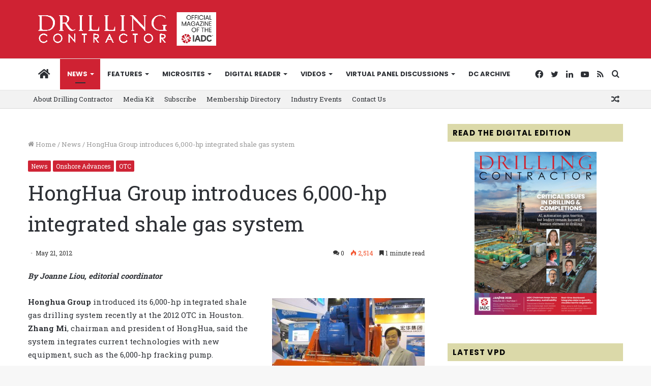

--- FILE ---
content_type: text/html; charset=UTF-8
request_url: https://drillingcontractor.org/honghua-group-introduces-6000-hp-integrated-shale-gas-system-16329
body_size: 32567
content:
<!DOCTYPE html>
<html lang="en-US" class="" data-skin="light">
<head>
	<meta charset="UTF-8" />
	<link rel="profile" href="http://gmpg.org/xfn/11" />
	<meta name='robots' content='index, follow, max-image-preview:large, max-snippet:-1, max-video-preview:-1' />
	<style>img:is([sizes="auto" i], [sizes^="auto," i]) { contain-intrinsic-size: 3000px 1500px }</style>
	
	<!-- This site is optimized with the Yoast SEO plugin v26.1.1 - https://yoast.com/wordpress/plugins/seo/ -->
	<title>HongHua Group introduces 6,000-hp integrated shale gas system - Drilling Contractor</title>
	<link rel="canonical" href="https://drillingcontractor.org/honghua-group-introduces-6000-hp-integrated-shale-gas-system-16329" />
	<meta property="og:locale" content="en_US" />
	<meta property="og:type" content="article" />
	<meta property="og:title" content="HongHua Group introduces 6,000-hp integrated shale gas system - Drilling Contractor" />
	<meta property="og:description" content="Honghua Group introduced its 6,000-hp integrated shale gas drilling system recently at the 2012 OTC in Houston..." />
	<meta property="og:url" content="https://drillingcontractor.org/honghua-group-introduces-6000-hp-integrated-shale-gas-system-16329" />
	<meta property="og:site_name" content="Drilling Contractor" />
	<meta property="article:publisher" content="http://www.facebook.com/pages/Drilling-Contractor-Magazine/112140675010" />
	<meta property="article:published_time" content="2012-05-21T14:21:22+00:00" />
	<meta property="article:modified_time" content="2012-05-22T19:56:52+00:00" />
	<meta property="og:image" content="https://drillingcontractor.org/wp-content/uploads/2012/05/web_IMG_0223.jpg" />
	<meta property="og:image:width" content="640" />
	<meta property="og:image:height" content="480" />
	<meta property="og:image:type" content="image/jpeg" />
	<meta name="author" content="Linda Hsieh" />
	<meta name="twitter:card" content="summary_large_image" />
	<meta name="twitter:creator" content="@DC_Magazine" />
	<meta name="twitter:site" content="@DC_Magazine" />
	<meta name="twitter:label1" content="Written by" />
	<meta name="twitter:data1" content="Linda Hsieh" />
	<meta name="twitter:label2" content="Est. reading time" />
	<meta name="twitter:data2" content="1 minute" />
	<script type="application/ld+json" class="yoast-schema-graph">{"@context":"https://schema.org","@graph":[{"@type":"Article","@id":"https://drillingcontractor.org/honghua-group-introduces-6000-hp-integrated-shale-gas-system-16329#article","isPartOf":{"@id":"https://drillingcontractor.org/honghua-group-introduces-6000-hp-integrated-shale-gas-system-16329"},"author":{"name":"Linda Hsieh","@id":"https://drillingcontractor.org/#/schema/person/0c50e65aada9b2828221cb1163cdd0ad"},"headline":"HongHua Group introduces 6,000-hp integrated shale gas system","datePublished":"2012-05-21T14:21:22+00:00","dateModified":"2012-05-22T19:56:52+00:00","mainEntityOfPage":{"@id":"https://drillingcontractor.org/honghua-group-introduces-6000-hp-integrated-shale-gas-system-16329"},"wordCount":240,"commentCount":0,"publisher":{"@id":"https://drillingcontractor.org/#organization"},"image":{"@id":"https://drillingcontractor.org/honghua-group-introduces-6000-hp-integrated-shale-gas-system-16329#primaryimage"},"thumbnailUrl":"https://drillingcontractor.org/wp-content/uploads/2012/05/web_IMG_0223-300x225.jpg","articleSection":["News","Onshore Advances","OTC"],"inLanguage":"en-US","potentialAction":[{"@type":"CommentAction","name":"Comment","target":["https://drillingcontractor.org/honghua-group-introduces-6000-hp-integrated-shale-gas-system-16329#respond"]}]},{"@type":"WebPage","@id":"https://drillingcontractor.org/honghua-group-introduces-6000-hp-integrated-shale-gas-system-16329","url":"https://drillingcontractor.org/honghua-group-introduces-6000-hp-integrated-shale-gas-system-16329","name":"HongHua Group introduces 6,000-hp integrated shale gas system - Drilling Contractor","isPartOf":{"@id":"https://drillingcontractor.org/#website"},"primaryImageOfPage":{"@id":"https://drillingcontractor.org/honghua-group-introduces-6000-hp-integrated-shale-gas-system-16329#primaryimage"},"image":{"@id":"https://drillingcontractor.org/honghua-group-introduces-6000-hp-integrated-shale-gas-system-16329#primaryimage"},"thumbnailUrl":"https://drillingcontractor.org/wp-content/uploads/2012/05/web_IMG_0223-300x225.jpg","datePublished":"2012-05-21T14:21:22+00:00","dateModified":"2012-05-22T19:56:52+00:00","breadcrumb":{"@id":"https://drillingcontractor.org/honghua-group-introduces-6000-hp-integrated-shale-gas-system-16329#breadcrumb"},"inLanguage":"en-US","potentialAction":[{"@type":"ReadAction","target":["https://drillingcontractor.org/honghua-group-introduces-6000-hp-integrated-shale-gas-system-16329"]}]},{"@type":"ImageObject","inLanguage":"en-US","@id":"https://drillingcontractor.org/honghua-group-introduces-6000-hp-integrated-shale-gas-system-16329#primaryimage","url":"https://drillingcontractor.org/wp-content/uploads/2012/05/web_IMG_0223.jpg","contentUrl":"https://drillingcontractor.org/wp-content/uploads/2012/05/web_IMG_0223.jpg","width":"640","height":"480","caption":"Zhang Mi, chairman and president of HongHua Group, introduced the 6,000-hp integrated shale gas drilling system at the 2012 OTC in Houston."},{"@type":"BreadcrumbList","@id":"https://drillingcontractor.org/honghua-group-introduces-6000-hp-integrated-shale-gas-system-16329#breadcrumb","itemListElement":[{"@type":"ListItem","position":1,"name":"Home","item":"https://drillingcontractor.org/"},{"@type":"ListItem","position":2,"name":"HongHua Group introduces 6,000-hp integrated shale gas system"}]},{"@type":"WebSite","@id":"https://drillingcontractor.org/#website","url":"https://drillingcontractor.org/","name":"Drilling Contractor","description":"Get the latest oil drilling news with DrillingContractor.org","publisher":{"@id":"https://drillingcontractor.org/#organization"},"potentialAction":[{"@type":"SearchAction","target":{"@type":"EntryPoint","urlTemplate":"https://drillingcontractor.org/?s={search_term_string}"},"query-input":{"@type":"PropertyValueSpecification","valueRequired":true,"valueName":"search_term_string"}}],"inLanguage":"en-US"},{"@type":"Organization","@id":"https://drillingcontractor.org/#organization","name":"Drilling Contractor Magazine","url":"https://drillingcontractor.org/","logo":{"@type":"ImageObject","inLanguage":"en-US","@id":"https://drillingcontractor.org/#/schema/logo/image/","url":"https://drillingcontractor.org/wp-content/uploads/2015/04/logo-login2.jpg","contentUrl":"https://drillingcontractor.org/wp-content/uploads/2015/04/logo-login2.jpg","width":200,"height":68,"caption":"Drilling Contractor Magazine"},"image":{"@id":"https://drillingcontractor.org/#/schema/logo/image/"},"sameAs":["http://www.facebook.com/pages/Drilling-Contractor-Magazine/112140675010","https://x.com/DC_Magazine","https://www.linkedin.com/grp/home?gid=1810343","https://www.youtube.com/channel/UC0xXkxpL1WTf99-oLW8Z9hg"]},{"@type":"Person","@id":"https://drillingcontractor.org/#/schema/person/0c50e65aada9b2828221cb1163cdd0ad","name":"Linda Hsieh","image":{"@type":"ImageObject","inLanguage":"en-US","@id":"https://drillingcontractor.org/#/schema/person/image/","url":"https://secure.gravatar.com/avatar/d31099eff4063931f77fa52340d071aa51d77cd11f40f4e58d6c3879ffe71fbb?s=96&d=mm&r=g","contentUrl":"https://secure.gravatar.com/avatar/d31099eff4063931f77fa52340d071aa51d77cd11f40f4e58d6c3879ffe71fbb?s=96&d=mm&r=g","caption":"Linda Hsieh"}}]}</script>
	<!-- / Yoast SEO plugin. -->


<link rel='dns-prefetch' href='//drillingcontractor.org' />
<link rel='dns-prefetch' href='//stats.wp.com' />
<link rel='dns-prefetch' href='//fonts.googleapis.com' />
<link rel="alternate" type="application/rss+xml" title="Drilling Contractor &raquo; Feed" href="https://drillingcontractor.org/feed" />
<link rel="alternate" type="application/rss+xml" title="Drilling Contractor &raquo; Comments Feed" href="https://drillingcontractor.org/comments/feed" />
<link rel="alternate" type="application/rss+xml" title="Drilling Contractor &raquo; HongHua Group introduces 6,000-hp integrated shale gas system Comments Feed" href="https://drillingcontractor.org/honghua-group-introduces-6000-hp-integrated-shale-gas-system-16329/feed" />
<script type="text/javascript">
/* <![CDATA[ */
window._wpemojiSettings = {"baseUrl":"https:\/\/s.w.org\/images\/core\/emoji\/16.0.1\/72x72\/","ext":".png","svgUrl":"https:\/\/s.w.org\/images\/core\/emoji\/16.0.1\/svg\/","svgExt":".svg","source":{"concatemoji":"https:\/\/drillingcontractor.org\/wp-includes\/js\/wp-emoji-release.min.js?ver=6.8.3"}};
/*! This file is auto-generated */
!function(s,n){var o,i,e;function c(e){try{var t={supportTests:e,timestamp:(new Date).valueOf()};sessionStorage.setItem(o,JSON.stringify(t))}catch(e){}}function p(e,t,n){e.clearRect(0,0,e.canvas.width,e.canvas.height),e.fillText(t,0,0);var t=new Uint32Array(e.getImageData(0,0,e.canvas.width,e.canvas.height).data),a=(e.clearRect(0,0,e.canvas.width,e.canvas.height),e.fillText(n,0,0),new Uint32Array(e.getImageData(0,0,e.canvas.width,e.canvas.height).data));return t.every(function(e,t){return e===a[t]})}function u(e,t){e.clearRect(0,0,e.canvas.width,e.canvas.height),e.fillText(t,0,0);for(var n=e.getImageData(16,16,1,1),a=0;a<n.data.length;a++)if(0!==n.data[a])return!1;return!0}function f(e,t,n,a){switch(t){case"flag":return n(e,"\ud83c\udff3\ufe0f\u200d\u26a7\ufe0f","\ud83c\udff3\ufe0f\u200b\u26a7\ufe0f")?!1:!n(e,"\ud83c\udde8\ud83c\uddf6","\ud83c\udde8\u200b\ud83c\uddf6")&&!n(e,"\ud83c\udff4\udb40\udc67\udb40\udc62\udb40\udc65\udb40\udc6e\udb40\udc67\udb40\udc7f","\ud83c\udff4\u200b\udb40\udc67\u200b\udb40\udc62\u200b\udb40\udc65\u200b\udb40\udc6e\u200b\udb40\udc67\u200b\udb40\udc7f");case"emoji":return!a(e,"\ud83e\udedf")}return!1}function g(e,t,n,a){var r="undefined"!=typeof WorkerGlobalScope&&self instanceof WorkerGlobalScope?new OffscreenCanvas(300,150):s.createElement("canvas"),o=r.getContext("2d",{willReadFrequently:!0}),i=(o.textBaseline="top",o.font="600 32px Arial",{});return e.forEach(function(e){i[e]=t(o,e,n,a)}),i}function t(e){var t=s.createElement("script");t.src=e,t.defer=!0,s.head.appendChild(t)}"undefined"!=typeof Promise&&(o="wpEmojiSettingsSupports",i=["flag","emoji"],n.supports={everything:!0,everythingExceptFlag:!0},e=new Promise(function(e){s.addEventListener("DOMContentLoaded",e,{once:!0})}),new Promise(function(t){var n=function(){try{var e=JSON.parse(sessionStorage.getItem(o));if("object"==typeof e&&"number"==typeof e.timestamp&&(new Date).valueOf()<e.timestamp+604800&&"object"==typeof e.supportTests)return e.supportTests}catch(e){}return null}();if(!n){if("undefined"!=typeof Worker&&"undefined"!=typeof OffscreenCanvas&&"undefined"!=typeof URL&&URL.createObjectURL&&"undefined"!=typeof Blob)try{var e="postMessage("+g.toString()+"("+[JSON.stringify(i),f.toString(),p.toString(),u.toString()].join(",")+"));",a=new Blob([e],{type:"text/javascript"}),r=new Worker(URL.createObjectURL(a),{name:"wpTestEmojiSupports"});return void(r.onmessage=function(e){c(n=e.data),r.terminate(),t(n)})}catch(e){}c(n=g(i,f,p,u))}t(n)}).then(function(e){for(var t in e)n.supports[t]=e[t],n.supports.everything=n.supports.everything&&n.supports[t],"flag"!==t&&(n.supports.everythingExceptFlag=n.supports.everythingExceptFlag&&n.supports[t]);n.supports.everythingExceptFlag=n.supports.everythingExceptFlag&&!n.supports.flag,n.DOMReady=!1,n.readyCallback=function(){n.DOMReady=!0}}).then(function(){return e}).then(function(){var e;n.supports.everything||(n.readyCallback(),(e=n.source||{}).concatemoji?t(e.concatemoji):e.wpemoji&&e.twemoji&&(t(e.twemoji),t(e.wpemoji)))}))}((window,document),window._wpemojiSettings);
/* ]]> */
</script>
<link rel='stylesheet' id='icon-font-style-css' href='https://drillingcontractor.org/wp-content/plugins/mnky-vector-icons/css/icon-font-style.css?ver=6.8.3' type='text/css' media='all' />
<link rel='stylesheet' id='style-css-css' href='https://drillingcontractor.org/wp-content/plugins/online-active-users//assets/css/style.css?ver=6.8.3' type='text/css' media='all' />
<style id='wp-emoji-styles-inline-css' type='text/css'>

	img.wp-smiley, img.emoji {
		display: inline !important;
		border: none !important;
		box-shadow: none !important;
		height: 1em !important;
		width: 1em !important;
		margin: 0 0.07em !important;
		vertical-align: -0.1em !important;
		background: none !important;
		padding: 0 !important;
	}
</style>
<link rel='stylesheet' id='mediaelement-css' href='https://drillingcontractor.org/wp-includes/js/mediaelement/mediaelementplayer-legacy.min.css?ver=4.2.17' type='text/css' media='all' />
<link rel='stylesheet' id='wp-mediaelement-css' href='https://drillingcontractor.org/wp-includes/js/mediaelement/wp-mediaelement.min.css?ver=6.8.3' type='text/css' media='all' />
<style id='jetpack-sharing-buttons-style-inline-css' type='text/css'>
.jetpack-sharing-buttons__services-list{display:flex;flex-direction:row;flex-wrap:wrap;gap:0;list-style-type:none;margin:5px;padding:0}.jetpack-sharing-buttons__services-list.has-small-icon-size{font-size:12px}.jetpack-sharing-buttons__services-list.has-normal-icon-size{font-size:16px}.jetpack-sharing-buttons__services-list.has-large-icon-size{font-size:24px}.jetpack-sharing-buttons__services-list.has-huge-icon-size{font-size:36px}@media print{.jetpack-sharing-buttons__services-list{display:none!important}}.editor-styles-wrapper .wp-block-jetpack-sharing-buttons{gap:0;padding-inline-start:0}ul.jetpack-sharing-buttons__services-list.has-background{padding:1.25em 2.375em}
</style>
<link rel='stylesheet' id='layerslider-css' href='https://drillingcontractor.org/wp-content/plugins/LayerSlider/static/css/layerslider.css?ver=5.2.0' type='text/css' media='all' />
<link rel='stylesheet' id='ls-google-fonts-css' href='https://fonts.googleapis.com/css?family=Lato:100,300,regular,700,900%7COpen+Sans:300%7CIndie+Flower:regular%7COswald:300,regular,700&#038;subset=latin' type='text/css' media='all' />
<link rel='stylesheet' id='cookie-law-info-css' href='https://drillingcontractor.org/wp-content/plugins/webtoffee-gdpr-cookie-consent/public/css/cookie-law-info-public.css?ver=2.2.3' type='text/css' media='all' />
<link rel='stylesheet' id='cookie-law-info-gdpr-css' href='https://drillingcontractor.org/wp-content/plugins/webtoffee-gdpr-cookie-consent/public/css/cookie-law-info-gdpr.css?ver=2.2.3' type='text/css' media='all' />
<link rel='stylesheet' id='tie-css-base-css' href='https://drillingcontractor.org/wp-content/themes/jannah/assets/css/base.min.css?ver=5.4.10' type='text/css' media='all' />
<link rel='stylesheet' id='tie-css-styles-css' href='https://drillingcontractor.org/wp-content/themes/jannah/assets/css/style.min.css?ver=5.4.10' type='text/css' media='all' />
<link rel='stylesheet' id='tie-css-widgets-css' href='https://drillingcontractor.org/wp-content/themes/jannah/assets/css/widgets.min.css?ver=5.4.10' type='text/css' media='all' />
<link rel='stylesheet' id='tie-css-helpers-css' href='https://drillingcontractor.org/wp-content/themes/jannah/assets/css/helpers.min.css?ver=5.4.10' type='text/css' media='all' />
<link rel='stylesheet' id='tie-fontawesome5-css' href='https://drillingcontractor.org/wp-content/themes/jannah/assets/css/fontawesome.css?ver=5.4.10' type='text/css' media='all' />
<link rel='stylesheet' id='tie-css-ilightbox-css' href='https://drillingcontractor.org/wp-content/themes/jannah/assets/ilightbox/dark-skin/skin.css?ver=5.4.10' type='text/css' media='all' />
<link rel='stylesheet' id='tie-css-shortcodes-css' href='https://drillingcontractor.org/wp-content/themes/jannah/assets/css/plugins/shortcodes.min.css?ver=5.4.10' type='text/css' media='all' />
<link rel='stylesheet' id='tie-css-single-css' href='https://drillingcontractor.org/wp-content/themes/jannah/assets/css/single.min.css?ver=5.4.10' type='text/css' media='all' />
<link rel='stylesheet' id='tie-css-print-css' href='https://drillingcontractor.org/wp-content/themes/jannah/assets/css/print.css?ver=5.4.10' type='text/css' media='print' />
<link rel='stylesheet' id='tie-theme-child-css-css' href='https://drillingcontractor.org/wp-content/themes/dcmag/style.css?ver=6.8.3' type='text/css' media='all' />
<style id='tie-theme-child-css-inline-css' type='text/css'>
.wf-active body{font-family: 'Roboto Slab';}.wf-active .logo-text,.wf-active h1,.wf-active h2,.wf-active h3,.wf-active h4,.wf-active h5,.wf-active h6,.wf-active .the-subtitle{font-family: 'Roboto Slab';}.wf-active #main-nav .main-menu > ul > li > a{font-family: 'Poppins';}#main-nav .main-menu > ul > li > a{font-size: 13px;font-weight: 700;text-transform: uppercase;}body .button,body [type="submit"]{font-size: 12px;font-weight: 700;text-transform: uppercase;}.entry-header h1.entry-title{font-weight: 400;line-height: 1.5;}#tie-wrapper .mag-box-title h3{font-size: 13px;font-weight: 700;letter-spacing: 1.2px;text-transform: uppercase;}@media (min-width: 768px){.section-title.section-title-default,.section-title-centered{font-weight: 400;}}@media (min-width: 768px){.section-title-big{font-weight: 400;}}#footer .widget-title .the-subtitle{font-weight: 700;}#tie-wrapper .widget-title .the-subtitle,#tie-wrapper #comments-title,#tie-wrapper .comment-reply-title,#tie-wrapper .woocommerce-tabs .panel h2,#tie-wrapper .related.products h2,#tie-wrapper #bbpress-forums #new-post > fieldset.bbp-form > legend,#tie-wrapper .entry-content .review-box-header{font-weight: 700;letter-spacing: 1.2px;text-transform: uppercase;}#tie-wrapper .media-page-layout .thumb-title,#tie-wrapper .mag-box.full-width-img-news-box .posts-items>li .post-title,#tie-wrapper .miscellaneous-box .posts-items>li:first-child .post-title,#tie-wrapper .big-thumb-left-box .posts-items li:first-child .post-title{font-weight: 400;}#tie-wrapper .mag-box.wide-post-box .posts-items>li:nth-child(n) .post-title,#tie-wrapper .mag-box.big-post-left-box li:first-child .post-title,#tie-wrapper .mag-box.big-post-top-box li:first-child .post-title,#tie-wrapper .mag-box.half-box li:first-child .post-title,#tie-wrapper .mag-box.big-posts-box .posts-items>li:nth-child(n) .post-title,#tie-wrapper .mag-box.mini-posts-box .posts-items>li:nth-child(n) .post-title,#tie-wrapper .mag-box.latest-poroducts-box .products .product h2{font-weight: 400;}#tie-wrapper .mag-box.big-post-left-box li:not(:first-child) .post-title,#tie-wrapper .mag-box.big-post-top-box li:not(:first-child) .post-title,#tie-wrapper .mag-box.half-box li:not(:first-child) .post-title,#tie-wrapper .mag-box.big-thumb-left-box li:not(:first-child) .post-title,#tie-wrapper .mag-box.scrolling-box .slide .post-title,#tie-wrapper .mag-box.miscellaneous-box li:not(:first-child) .post-title{font-weight: 400;}@media (min-width: 992px){.full-width .fullwidth-slider-wrapper .thumb-overlay .thumb-content .thumb-title,.full-width .wide-next-prev-slider-wrapper .thumb-overlay .thumb-content .thumb-title,.full-width .wide-slider-with-navfor-wrapper .thumb-overlay .thumb-content .thumb-title,.full-width .boxed-slider-wrapper .thumb-overlay .thumb-title{font-weight: 400;}}@media (min-width: 992px){.has-sidebar .fullwidth-slider-wrapper .thumb-overlay .thumb-content .thumb-title,.has-sidebar .wide-next-prev-slider-wrapper .thumb-overlay .thumb-content .thumb-title,.has-sidebar .wide-slider-with-navfor-wrapper .thumb-overlay .thumb-content .thumb-title,.has-sidebar .boxed-slider-wrapper .thumb-overlay .thumb-title{font-weight: 400;}}@media (min-width: 768px){#tie-wrapper .main-slider.grid-3-slides .slide .grid-item:nth-child(1) .thumb-title,#tie-wrapper .main-slider.grid-5-first-big .slide .grid-item:nth-child(1) .thumb-title,#tie-wrapper .main-slider.grid-5-big-centerd .slide .grid-item:nth-child(1) .thumb-title,#tie-wrapper .main-slider.grid-4-big-first-half-second .slide .grid-item:nth-child(1) .thumb-title,#tie-wrapper .main-slider.grid-2-big .thumb-overlay .thumb-title,#tie-wrapper .wide-slider-three-slids-wrapper .thumb-title{font-weight: 400;}}@media (min-width: 768px){#tie-wrapper .boxed-slider-three-slides-wrapper .slide .thumb-title,#tie-wrapper .grid-3-slides .slide .grid-item:nth-child(n+2) .thumb-title,#tie-wrapper .grid-5-first-big .slide .grid-item:nth-child(n+2) .thumb-title,#tie-wrapper .grid-5-big-centerd .slide .grid-item:nth-child(n+2) .thumb-title,#tie-wrapper .grid-4-big-first-half-second .slide .grid-item:nth-child(n+2) .thumb-title,#tie-wrapper .grid-5-in-rows .grid-item:nth-child(n) .thumb-overlay .thumb-title,#tie-wrapper .main-slider.grid-4-slides .thumb-overlay .thumb-title,#tie-wrapper .grid-6-slides .thumb-overlay .thumb-title,#tie-wrapper .boxed-four-taller-slider .slide .thumb-title{font-weight: 400;}}.brand-title,a:hover,.tie-popup-search-submit,#logo.text-logo a,.theme-header nav .components #search-submit:hover,.theme-header .header-nav .components > li:hover > a,.theme-header .header-nav .components li a:hover,.main-menu ul.cats-vertical li a.is-active,.main-menu ul.cats-vertical li a:hover,.main-nav li.mega-menu .post-meta a:hover,.main-nav li.mega-menu .post-box-title a:hover,.search-in-main-nav.autocomplete-suggestions a:hover,#main-nav .menu ul:not(.cats-horizontal) li:hover > a,#main-nav .menu ul li.current-menu-item:not(.mega-link-column) > a,.top-nav .menu li:hover > a,.top-nav .menu > .tie-current-menu > a,.search-in-top-nav.autocomplete-suggestions .post-title a:hover,div.mag-box .mag-box-options .mag-box-filter-links a.active,.mag-box-filter-links .flexMenu-viewMore:hover > a,.stars-rating-active,body .tabs.tabs .active > a,.video-play-icon,.spinner-circle:after,#go-to-content:hover,.comment-list .comment-author .fn,.commentlist .comment-author .fn,blockquote::before,blockquote cite,blockquote.quote-simple p,.multiple-post-pages a:hover,#story-index li .is-current,.latest-tweets-widget .twitter-icon-wrap span,.wide-slider-nav-wrapper .slide,.wide-next-prev-slider-wrapper .tie-slider-nav li:hover span,.review-final-score h3,#mobile-menu-icon:hover .menu-text,body .entry a,.dark-skin body .entry a,.entry .post-bottom-meta a:hover,.comment-list .comment-content a,q a,blockquote a,.widget.tie-weather-widget .icon-basecloud-bg:after,.site-footer a:hover,.site-footer .stars-rating-active,.site-footer .twitter-icon-wrap span,.site-info a:hover{color: #cf2233;}#instagram-link a:hover{color: #cf2233 !important;border-color: #cf2233 !important;}[type='submit'],.button,.generic-button a,.generic-button button,.theme-header .header-nav .comp-sub-menu a.button.guest-btn:hover,.theme-header .header-nav .comp-sub-menu a.checkout-button,nav.main-nav .menu > li.tie-current-menu > a,nav.main-nav .menu > li:hover > a,.main-menu .mega-links-head:after,.main-nav .mega-menu.mega-cat .cats-horizontal li a.is-active,#mobile-menu-icon:hover .nav-icon,#mobile-menu-icon:hover .nav-icon:before,#mobile-menu-icon:hover .nav-icon:after,.search-in-main-nav.autocomplete-suggestions a.button,.search-in-top-nav.autocomplete-suggestions a.button,.spinner > div,.post-cat,.pages-numbers li.current span,.multiple-post-pages > span,#tie-wrapper .mejs-container .mejs-controls,.mag-box-filter-links a:hover,.slider-arrow-nav a:not(.pagination-disabled):hover,.comment-list .reply a:hover,.commentlist .reply a:hover,#reading-position-indicator,#story-index-icon,.videos-block .playlist-title,.review-percentage .review-item span span,.tie-slick-dots li.slick-active button,.tie-slick-dots li button:hover,.digital-rating-static,.timeline-widget li a:hover .date:before,#wp-calendar #today,.posts-list-counter li.widget-post-list:before,.cat-counter a + span,.tie-slider-nav li span:hover,.fullwidth-area .widget_tag_cloud .tagcloud a:hover,.magazine2:not(.block-head-4) .dark-widgetized-area ul.tabs a:hover,.magazine2:not(.block-head-4) .dark-widgetized-area ul.tabs .active a,.magazine1 .dark-widgetized-area ul.tabs a:hover,.magazine1 .dark-widgetized-area ul.tabs .active a,.block-head-4.magazine2 .dark-widgetized-area .tabs.tabs .active a,.block-head-4.magazine2 .dark-widgetized-area .tabs > .active a:before,.block-head-4.magazine2 .dark-widgetized-area .tabs > .active a:after,.demo_store,.demo #logo:after,.demo #sticky-logo:after,.widget.tie-weather-widget,span.video-close-btn:hover,#go-to-top,.latest-tweets-widget .slider-links .button:not(:hover){background-color: #cf2233;color: #FFFFFF;}.tie-weather-widget .widget-title .the-subtitle,.block-head-4.magazine2 #footer .tabs .active a:hover{color: #FFFFFF;}pre,code,.pages-numbers li.current span,.theme-header .header-nav .comp-sub-menu a.button.guest-btn:hover,.multiple-post-pages > span,.post-content-slideshow .tie-slider-nav li span:hover,#tie-body .tie-slider-nav li > span:hover,.slider-arrow-nav a:not(.pagination-disabled):hover,.main-nav .mega-menu.mega-cat .cats-horizontal li a.is-active,.main-nav .mega-menu.mega-cat .cats-horizontal li a:hover,.main-menu .menu > li > .menu-sub-content{border-color: #cf2233;}.main-menu .menu > li.tie-current-menu{border-bottom-color: #cf2233;}.top-nav .menu li.tie-current-menu > a:before,.top-nav .menu li.menu-item-has-children:hover > a:before{border-top-color: #cf2233;}.main-nav .main-menu .menu > li.tie-current-menu > a:before,.main-nav .main-menu .menu > li:hover > a:before{border-top-color: #FFFFFF;}header.main-nav-light .main-nav .menu-item-has-children li:hover > a:before,header.main-nav-light .main-nav .mega-menu li:hover > a:before{border-left-color: #cf2233;}.rtl header.main-nav-light .main-nav .menu-item-has-children li:hover > a:before,.rtl header.main-nav-light .main-nav .mega-menu li:hover > a:before{border-right-color: #cf2233;border-left-color: transparent;}.top-nav ul.menu li .menu-item-has-children:hover > a:before{border-top-color: transparent;border-left-color: #cf2233;}.rtl .top-nav ul.menu li .menu-item-has-children:hover > a:before{border-left-color: transparent;border-right-color: #cf2233;}::-moz-selection{background-color: #cf2233;color: #FFFFFF;}::selection{background-color: #cf2233;color: #FFFFFF;}circle.circle_bar{stroke: #cf2233;}#reading-position-indicator{box-shadow: 0 0 10px rgba( 207,34,51,0.7);}#logo.text-logo a:hover,body .entry a:hover,.dark-skin body .entry a:hover,.comment-list .comment-content a:hover,.block-head-4.magazine2 .site-footer .tabs li a:hover,q a:hover,blockquote a:hover{color: #9d0001;}.button:hover,input[type='submit']:hover,.generic-button a:hover,.generic-button button:hover,a.post-cat:hover,.site-footer .button:hover,.site-footer [type='submit']:hover,.search-in-main-nav.autocomplete-suggestions a.button:hover,.search-in-top-nav.autocomplete-suggestions a.button:hover,.theme-header .header-nav .comp-sub-menu a.checkout-button:hover{background-color: #9d0001;color: #FFFFFF;}.theme-header .header-nav .comp-sub-menu a.checkout-button:not(:hover),body .entry a.button{color: #FFFFFF;}#story-index.is-compact .story-index-content{background-color: #cf2233;}#story-index.is-compact .story-index-content a,#story-index.is-compact .story-index-content .is-current{color: #FFFFFF;}#tie-body .has-block-head-4,#tie-body .mag-box-title h3,#tie-body .comment-reply-title,#tie-body .related.products > h2,#tie-body .up-sells > h2,#tie-body .cross-sells > h2,#tie-body .cart_totals > h2,#tie-body .bbp-form legend,#tie-body .mag-box-title h3 a,#tie-body .section-title-default a,#tie-body #cancel-comment-reply-link {color: #FFFFFF;}#tie-body .has-block-head-4:before,#tie-body .mag-box-title h3:before,#tie-body .comment-reply-title:before,#tie-body .related.products > h2:before,#tie-body .up-sells > h2:before,#tie-body .cross-sells > h2:before,#tie-body .cart_totals > h2:before,#tie-body .bbp-form legend:before {background-color: #cf2233;}#tie-body .block-more-button{color: #cf2233;}#tie-body .block-more-button:hover{color: #9d0001;}#tie-body .tabs,#tie-body .tabs .flexMenu-popup{border-color: #cf2233;}#tie-body .tabs li a{color: #cf2233;}#tie-body .tabs li a:hover{color: #9d0001;}#tie-body .tabs li.active a{color: #FFFFFF;background-color: #cf2233;}.brand-title,a:hover,.tie-popup-search-submit,#logo.text-logo a,.theme-header nav .components #search-submit:hover,.theme-header .header-nav .components > li:hover > a,.theme-header .header-nav .components li a:hover,.main-menu ul.cats-vertical li a.is-active,.main-menu ul.cats-vertical li a:hover,.main-nav li.mega-menu .post-meta a:hover,.main-nav li.mega-menu .post-box-title a:hover,.search-in-main-nav.autocomplete-suggestions a:hover,#main-nav .menu ul:not(.cats-horizontal) li:hover > a,#main-nav .menu ul li.current-menu-item:not(.mega-link-column) > a,.top-nav .menu li:hover > a,.top-nav .menu > .tie-current-menu > a,.search-in-top-nav.autocomplete-suggestions .post-title a:hover,div.mag-box .mag-box-options .mag-box-filter-links a.active,.mag-box-filter-links .flexMenu-viewMore:hover > a,.stars-rating-active,body .tabs.tabs .active > a,.video-play-icon,.spinner-circle:after,#go-to-content:hover,.comment-list .comment-author .fn,.commentlist .comment-author .fn,blockquote::before,blockquote cite,blockquote.quote-simple p,.multiple-post-pages a:hover,#story-index li .is-current,.latest-tweets-widget .twitter-icon-wrap span,.wide-slider-nav-wrapper .slide,.wide-next-prev-slider-wrapper .tie-slider-nav li:hover span,.review-final-score h3,#mobile-menu-icon:hover .menu-text,body .entry a,.dark-skin body .entry a,.entry .post-bottom-meta a:hover,.comment-list .comment-content a,q a,blockquote a,.widget.tie-weather-widget .icon-basecloud-bg:after,.site-footer a:hover,.site-footer .stars-rating-active,.site-footer .twitter-icon-wrap span,.site-info a:hover{color: #cf2233;}#instagram-link a:hover{color: #cf2233 !important;border-color: #cf2233 !important;}[type='submit'],.button,.generic-button a,.generic-button button,.theme-header .header-nav .comp-sub-menu a.button.guest-btn:hover,.theme-header .header-nav .comp-sub-menu a.checkout-button,nav.main-nav .menu > li.tie-current-menu > a,nav.main-nav .menu > li:hover > a,.main-menu .mega-links-head:after,.main-nav .mega-menu.mega-cat .cats-horizontal li a.is-active,#mobile-menu-icon:hover .nav-icon,#mobile-menu-icon:hover .nav-icon:before,#mobile-menu-icon:hover .nav-icon:after,.search-in-main-nav.autocomplete-suggestions a.button,.search-in-top-nav.autocomplete-suggestions a.button,.spinner > div,.post-cat,.pages-numbers li.current span,.multiple-post-pages > span,#tie-wrapper .mejs-container .mejs-controls,.mag-box-filter-links a:hover,.slider-arrow-nav a:not(.pagination-disabled):hover,.comment-list .reply a:hover,.commentlist .reply a:hover,#reading-position-indicator,#story-index-icon,.videos-block .playlist-title,.review-percentage .review-item span span,.tie-slick-dots li.slick-active button,.tie-slick-dots li button:hover,.digital-rating-static,.timeline-widget li a:hover .date:before,#wp-calendar #today,.posts-list-counter li.widget-post-list:before,.cat-counter a + span,.tie-slider-nav li span:hover,.fullwidth-area .widget_tag_cloud .tagcloud a:hover,.magazine2:not(.block-head-4) .dark-widgetized-area ul.tabs a:hover,.magazine2:not(.block-head-4) .dark-widgetized-area ul.tabs .active a,.magazine1 .dark-widgetized-area ul.tabs a:hover,.magazine1 .dark-widgetized-area ul.tabs .active a,.block-head-4.magazine2 .dark-widgetized-area .tabs.tabs .active a,.block-head-4.magazine2 .dark-widgetized-area .tabs > .active a:before,.block-head-4.magazine2 .dark-widgetized-area .tabs > .active a:after,.demo_store,.demo #logo:after,.demo #sticky-logo:after,.widget.tie-weather-widget,span.video-close-btn:hover,#go-to-top,.latest-tweets-widget .slider-links .button:not(:hover){background-color: #cf2233;color: #FFFFFF;}.tie-weather-widget .widget-title .the-subtitle,.block-head-4.magazine2 #footer .tabs .active a:hover{color: #FFFFFF;}pre,code,.pages-numbers li.current span,.theme-header .header-nav .comp-sub-menu a.button.guest-btn:hover,.multiple-post-pages > span,.post-content-slideshow .tie-slider-nav li span:hover,#tie-body .tie-slider-nav li > span:hover,.slider-arrow-nav a:not(.pagination-disabled):hover,.main-nav .mega-menu.mega-cat .cats-horizontal li a.is-active,.main-nav .mega-menu.mega-cat .cats-horizontal li a:hover,.main-menu .menu > li > .menu-sub-content{border-color: #cf2233;}.main-menu .menu > li.tie-current-menu{border-bottom-color: #cf2233;}.top-nav .menu li.tie-current-menu > a:before,.top-nav .menu li.menu-item-has-children:hover > a:before{border-top-color: #cf2233;}.main-nav .main-menu .menu > li.tie-current-menu > a:before,.main-nav .main-menu .menu > li:hover > a:before{border-top-color: #FFFFFF;}header.main-nav-light .main-nav .menu-item-has-children li:hover > a:before,header.main-nav-light .main-nav .mega-menu li:hover > a:before{border-left-color: #cf2233;}.rtl header.main-nav-light .main-nav .menu-item-has-children li:hover > a:before,.rtl header.main-nav-light .main-nav .mega-menu li:hover > a:before{border-right-color: #cf2233;border-left-color: transparent;}.top-nav ul.menu li .menu-item-has-children:hover > a:before{border-top-color: transparent;border-left-color: #cf2233;}.rtl .top-nav ul.menu li .menu-item-has-children:hover > a:before{border-left-color: transparent;border-right-color: #cf2233;}::-moz-selection{background-color: #cf2233;color: #FFFFFF;}::selection{background-color: #cf2233;color: #FFFFFF;}circle.circle_bar{stroke: #cf2233;}#reading-position-indicator{box-shadow: 0 0 10px rgba( 207,34,51,0.7);}#logo.text-logo a:hover,body .entry a:hover,.dark-skin body .entry a:hover,.comment-list .comment-content a:hover,.block-head-4.magazine2 .site-footer .tabs li a:hover,q a:hover,blockquote a:hover{color: #9d0001;}.button:hover,input[type='submit']:hover,.generic-button a:hover,.generic-button button:hover,a.post-cat:hover,.site-footer .button:hover,.site-footer [type='submit']:hover,.search-in-main-nav.autocomplete-suggestions a.button:hover,.search-in-top-nav.autocomplete-suggestions a.button:hover,.theme-header .header-nav .comp-sub-menu a.checkout-button:hover{background-color: #9d0001;color: #FFFFFF;}.theme-header .header-nav .comp-sub-menu a.checkout-button:not(:hover),body .entry a.button{color: #FFFFFF;}#story-index.is-compact .story-index-content{background-color: #cf2233;}#story-index.is-compact .story-index-content a,#story-index.is-compact .story-index-content .is-current{color: #FFFFFF;}#tie-body .has-block-head-4,#tie-body .mag-box-title h3,#tie-body .comment-reply-title,#tie-body .related.products > h2,#tie-body .up-sells > h2,#tie-body .cross-sells > h2,#tie-body .cart_totals > h2,#tie-body .bbp-form legend,#tie-body .mag-box-title h3 a,#tie-body .section-title-default a,#tie-body #cancel-comment-reply-link {color: #FFFFFF;}#tie-body .has-block-head-4:before,#tie-body .mag-box-title h3:before,#tie-body .comment-reply-title:before,#tie-body .related.products > h2:before,#tie-body .up-sells > h2:before,#tie-body .cross-sells > h2:before,#tie-body .cart_totals > h2:before,#tie-body .bbp-form legend:before {background-color: #cf2233;}#tie-body .block-more-button{color: #cf2233;}#tie-body .block-more-button:hover{color: #9d0001;}#tie-body .tabs,#tie-body .tabs .flexMenu-popup{border-color: #cf2233;}#tie-body .tabs li a{color: #cf2233;}#tie-body .tabs li a:hover{color: #9d0001;}#tie-body .tabs li.active a{color: #FFFFFF;background-color: #cf2233;}#top-nav,#top-nav .sub-menu,#top-nav .comp-sub-menu,#top-nav .ticker-content,#top-nav .ticker-swipe,.top-nav-boxed #top-nav .topbar-wrapper,.search-in-top-nav.autocomplete-suggestions,#top-nav .guest-btn:not(:hover){background-color : #f2f2f2;}#top-nav *,.search-in-top-nav.autocomplete-suggestions{border-color: rgba( 0,0,0,0.08);}#top-nav .icon-basecloud-bg:after{color: #f2f2f2;}#tie-body .sidebar .widget-title:before{background-color: #dbd9a7;}#tie-wrapper #theme-header{background-color: #cf2233;}#logo.text-logo a,#logo.text-logo a:hover{color: #FFFFFF;}@media (max-width: 991px){#tie-wrapper #theme-header .logo-container.fixed-nav{background-color: rgba(207,34,51,0.95);}}@media (max-width: 991px){#tie-wrapper #theme-header .logo-container{background-color: #cf2233;}}#tie-body #footer .widget-title::before{background-color: #666666;}#footer .widget-title,#footer .widget-title a:not(:hover){color: #ffffff;}.mobile-header-components li.custom-menu-link > a,#mobile-menu-icon .menu-text{color: #ffffff!important;}#mobile-menu-icon .nav-icon,#mobile-menu-icon .nav-icon:before,#mobile-menu-icon .nav-icon:after{background-color: #ffffff!important;}@media (max-width: 991px){#theme-header.has-normal-width-logo #logo img {width:230px !important;max-width:100% !important;height: auto !important;max-height: 200px !important;}}#hdr-banner-none,.page-template-default #hdr-banner-article {display:none;}#hdr-banner-sub {display:block !important;}.home #hdr-banner-sub {display:none !important;}.home #hdr-banner-none {display:block !important;}h3 {font-family:'Poppins',sans-serif !important;}#tie-body .mag-box-title h3 {font-family:'Poppins',sans-serif;}.widget-title {padding: 4px 10px !important;width: 100% !important;}.widget-title .the-subtitle {font-family:'Poppins',sans-serif;color:#000000 !important;}#check-also-close {top: 6.5px !important;}#check-also-box .widget-title .the-subtitle {margin-left:20px;}.site-footer .widget-title .the-subtitle,#check-also-box .widget-title .the-subtitle {font-family:'Poppins',sans-serif;color:#ffffff !important;}span.widget-title-icon {color:#000000 !important;}.meta-author a {font-family:'Poppins',sans-serif;font-weight:bold !important;text-transform:uppercase;color:#cf2233 !important;}.meta-author a:hover {color:red !important;}.widget .post-title,#related-posts .related-item .post-title,.prev-next-post-nav .post-title {font-weight:normal !important;}#posts-list-widget-4 .post-meta .meta-item {display:none !important;}.copyright-text {font-family:'Poppins',sans-serif;}.mag-box-filter-links a,.block-more-button {font-weight:bold;}.show-more-button {border: 1px solid rgba(0,0,0,0.2);}.dc-centered {text-align:center !important;}#add-comment-block .comment-form-url {display:none !important;}.mag-box-title h3 a {color: #ffffff !important;}
</style>
<script type="text/javascript" src="https://drillingcontractor.org/wp-includes/js/jquery/jquery.min.js?ver=3.7.1" id="jquery-core-js"></script>
<script type="text/javascript" src="https://drillingcontractor.org/wp-includes/js/jquery/jquery-migrate.min.js?ver=3.4.1" id="jquery-migrate-js"></script>
<script type="text/javascript" src="https://drillingcontractor.org/wp-content/plugins/LayerSlider/static/js/layerslider.kreaturamedia.jquery.js?ver=5.2.0" id="layerslider-js"></script>
<script type="text/javascript" src="https://drillingcontractor.org/wp-content/plugins/LayerSlider/static/js/greensock.js?ver=1.11.2" id="greensock-js"></script>
<script type="text/javascript" src="https://drillingcontractor.org/wp-content/plugins/LayerSlider/static/js/layerslider.transitions.js?ver=5.2.0" id="layerslider-transitions-js"></script>
<script type="text/javascript" id="cookie-law-info-js-extra">
/* <![CDATA[ */
var Cli_Data = {"nn_cookie_ids":["X-Mapping-afplpjmp","OAID","VISITOR_INFO1_LIVE","YSC","GPS","_ga","_gid","_gat","IDE","vuid","X-Mapping-ebkbflem","NID","_pinterest_cm","__cfduid","test_cookie"],"non_necessary_cookies":{"necessary":["__cfduid"],"non-necessary":["test_cookie"],"uncategorized":["X-Mapping-afplpjmp","OAID","vuid","X-Mapping-ebkbflem","_pinterest_cm"],"advertisement":["VISITOR_INFO1_LIVE","IDE","NID"],"performance":["YSC","_gat"],"analytics":["GPS","_ga","_gid"]},"cookielist":{"necessary":{"0":{"ID":54696,"post_author":"1","post_date":"2019-11-17 22:02:44","post_date_gmt":"2019-11-18 04:02:44","post_content":"The cookie is set by CloudFare. The cookie is used to identify individual clients behind a shared IP address d apply security settings on a per-client basis. It doesnot correspond to any user ID in the web application and does not store any personally identifiable information.","post_title":"__cfduid","post_excerpt":"__cfduid","post_status":"publish","comment_status":"closed","ping_status":"closed","post_password":"","post_name":"__cfduid","to_ping":"","pinged":"","post_modified":"2019-11-17 22:02:44","post_modified_gmt":"2019-11-18 04:02:44","post_content_filtered":"","post_parent":0,"guid":"https:\/\/drillingcontractor.org\/cookielawinfo\/__cfduid","menu_order":0,"post_type":"cookielawinfo","post_mime_type":"","comment_count":"0","filter":"raw"},"1":{"ID":54676,"post_author":"1","post_date":"2019-11-16 16:15:17","post_date_gmt":"2019-11-16 22:15:17","post_content":"The cookie is set by the GDPR Cookie Consent plugin and is used to store whether or not user has consented to the use of cookies. It does not store any personal data.","post_title":"viewed_cookie_policy","post_excerpt":"","post_status":"publish","comment_status":"closed","ping_status":"closed","post_password":"","post_name":"viewed_cookie_policy","to_ping":"","pinged":"","post_modified":"2019-11-16 16:15:17","post_modified_gmt":"2019-11-16 22:15:17","post_content_filtered":"","post_parent":0,"guid":"https:\/\/drillingcontractor.org\/cookielawinfo\/viewed_cookie_policy","menu_order":0,"post_type":"cookielawinfo","post_mime_type":"","comment_count":"0","filter":"raw"},"2":{"ID":54677,"post_author":"1","post_date":"2019-11-16 16:15:17","post_date_gmt":"2019-11-16 22:15:17","post_content":"This cookie is set by GDPR Cookie Consent plugin. The cookies is used to store the user consent for the cookies in the category \"Necessary\".","post_title":"cookielawinfo-checkbox-necessary","post_excerpt":"","post_status":"publish","comment_status":"closed","ping_status":"closed","post_password":"","post_name":"cookielawinfo-checkbox-necessary","to_ping":"","pinged":"","post_modified":"2019-11-16 16:15:17","post_modified_gmt":"2019-11-16 22:15:17","post_content_filtered":"","post_parent":0,"guid":"https:\/\/drillingcontractor.org\/cookielawinfo\/cookielawinfo-checkbox-necessary","menu_order":0,"post_type":"cookielawinfo","post_mime_type":"","comment_count":"0","filter":"raw"},"3":{"ID":54678,"post_author":"1","post_date":"2019-11-16 16:15:17","post_date_gmt":"2019-11-16 22:15:17","post_content":"This cookie is set by GDPR Cookie Consent plugin. The cookies is used to store the user consent for the cookies in the category \"Non Necessary\".","post_title":"cookielawinfo-checkbox-non-necessary","post_excerpt":"","post_status":"publish","comment_status":"closed","ping_status":"closed","post_password":"","post_name":"cookielawinfo-checkbox-non-necessary","to_ping":"","pinged":"","post_modified":"2019-11-16 16:15:17","post_modified_gmt":"2019-11-16 22:15:17","post_content_filtered":"","post_parent":0,"guid":"https:\/\/drillingcontractor.org\/cookielawinfo\/cookielawinfo-checkbox-non-necessary","menu_order":0,"post_type":"cookielawinfo","post_mime_type":"","comment_count":"0","filter":"raw"},"term_id":189,"name":"Necessary","loadonstart":"1","defaultstate":"enabled"},"non-necessary":{"0":{"ID":54679,"post_author":"1","post_date":"2019-11-16 16:15:17","post_date_gmt":"2019-11-16 22:15:17","post_content":"","post_title":"test_cookie","post_excerpt":"","post_status":"publish","comment_status":"closed","ping_status":"closed","post_password":"","post_name":"test_cookie","to_ping":"","pinged":"","post_modified":"2019-11-16 16:15:17","post_modified_gmt":"2019-11-16 22:15:17","post_content_filtered":"","post_parent":0,"guid":"https:\/\/drillingcontractor.org\/cookielawinfo\/test_cookie","menu_order":0,"post_type":"cookielawinfo","post_mime_type":"","comment_count":"0","filter":"raw"},"term_id":190,"name":"Non Necessary","loadonstart":0,"defaultstate":"disabled"},"uncategorized":{"0":{"ID":54683,"post_author":"1","post_date":"2019-11-17 22:02:44","post_date_gmt":"2019-11-18 04:02:44","post_content":"","post_title":"X-Mapping-afplpjmp","post_excerpt":"X-Mapping-afplpjmp","post_status":"publish","comment_status":"closed","ping_status":"closed","post_password":"","post_name":"x-mapping-afplpjmp","to_ping":"","pinged":"","post_modified":"2019-11-17 22:02:44","post_modified_gmt":"2019-11-18 04:02:44","post_content_filtered":"","post_parent":0,"guid":"https:\/\/drillingcontractor.org\/cookielawinfo\/x-mapping-afplpjmp","menu_order":0,"post_type":"cookielawinfo","post_mime_type":"","comment_count":"0","filter":"raw"},"1":{"ID":54684,"post_author":"1","post_date":"2019-11-17 22:02:44","post_date_gmt":"2019-11-18 04:02:44","post_content":"","post_title":"OAID","post_excerpt":"OAID","post_status":"publish","comment_status":"closed","ping_status":"closed","post_password":"","post_name":"oaid","to_ping":"","pinged":"","post_modified":"2019-11-17 22:02:44","post_modified_gmt":"2019-11-18 04:02:44","post_content_filtered":"","post_parent":0,"guid":"https:\/\/drillingcontractor.org\/cookielawinfo\/oaid","menu_order":0,"post_type":"cookielawinfo","post_mime_type":"","comment_count":"0","filter":"raw"},"2":{"ID":54692,"post_author":"1","post_date":"2019-11-17 22:02:44","post_date_gmt":"2019-11-18 04:02:44","post_content":"","post_title":"vuid","post_excerpt":"vuid","post_status":"publish","comment_status":"closed","ping_status":"closed","post_password":"","post_name":"vuid","to_ping":"","pinged":"","post_modified":"2019-11-17 22:02:44","post_modified_gmt":"2019-11-18 04:02:44","post_content_filtered":"","post_parent":0,"guid":"https:\/\/drillingcontractor.org\/cookielawinfo\/vuid","menu_order":0,"post_type":"cookielawinfo","post_mime_type":"","comment_count":"0","filter":"raw"},"3":{"ID":54693,"post_author":"1","post_date":"2019-11-17 22:02:44","post_date_gmt":"2019-11-18 04:02:44","post_content":"","post_title":"X-Mapping-ebkbflem","post_excerpt":"X-Mapping-ebkbflem","post_status":"publish","comment_status":"closed","ping_status":"closed","post_password":"","post_name":"x-mapping-ebkbflem","to_ping":"","pinged":"","post_modified":"2019-11-17 22:02:44","post_modified_gmt":"2019-11-18 04:02:44","post_content_filtered":"","post_parent":0,"guid":"https:\/\/drillingcontractor.org\/cookielawinfo\/x-mapping-ebkbflem","menu_order":0,"post_type":"cookielawinfo","post_mime_type":"","comment_count":"0","filter":"raw"},"4":{"ID":54695,"post_author":"1","post_date":"2019-11-17 22:02:44","post_date_gmt":"2019-11-18 04:02:44","post_content":"","post_title":"_pinterest_cm","post_excerpt":"_pinterest_cm","post_status":"publish","comment_status":"closed","ping_status":"closed","post_password":"","post_name":"_pinterest_cm","to_ping":"","pinged":"","post_modified":"2019-11-17 22:02:44","post_modified_gmt":"2019-11-18 04:02:44","post_content_filtered":"","post_parent":0,"guid":"https:\/\/drillingcontractor.org\/cookielawinfo\/_pinterest_cm","menu_order":0,"post_type":"cookielawinfo","post_mime_type":"","comment_count":"0","filter":"raw"},"term_id":191,"name":"Uncategorized","loadonstart":0,"defaultstate":"disabled"},"advertisement":{"0":{"ID":54685,"post_author":"1","post_date":"2019-11-17 22:02:44","post_date_gmt":"2019-11-18 04:02:44","post_content":"This cookie is set by Youtube. Used to track the information of the embedded YouTube videos on a website.","post_title":"VISITOR_INFO1_LIVE","post_excerpt":"VISITOR_INFO1_LIVE","post_status":"publish","comment_status":"closed","ping_status":"closed","post_password":"","post_name":"visitor_info1_live","to_ping":"","pinged":"","post_modified":"2019-11-17 22:02:44","post_modified_gmt":"2019-11-18 04:02:44","post_content_filtered":"","post_parent":0,"guid":"https:\/\/drillingcontractor.org\/cookielawinfo\/visitor_info1_live","menu_order":0,"post_type":"cookielawinfo","post_mime_type":"","comment_count":"0","filter":"raw"},"1":{"ID":54691,"post_author":"1","post_date":"2019-11-17 22:02:44","post_date_gmt":"2019-11-18 04:02:44","post_content":"Used by Google DoubleClick and stores information about how the user uses the website and any other advertisement before visiting the website. This is used to present users with ads that are relevant to them according to the user profile.","post_title":"IDE","post_excerpt":"IDE","post_status":"publish","comment_status":"closed","ping_status":"closed","post_password":"","post_name":"ide","to_ping":"","pinged":"","post_modified":"2019-11-17 22:02:44","post_modified_gmt":"2019-11-18 04:02:44","post_content_filtered":"","post_parent":0,"guid":"https:\/\/drillingcontractor.org\/cookielawinfo\/ide","menu_order":0,"post_type":"cookielawinfo","post_mime_type":"","comment_count":"0","filter":"raw"},"2":{"ID":54694,"post_author":"1","post_date":"2019-11-17 22:02:44","post_date_gmt":"2019-11-18 04:02:44","post_content":"This cookie is used to a profile based on user's interest and display personalized ads to the users.","post_title":"NID","post_excerpt":"NID","post_status":"publish","comment_status":"closed","ping_status":"closed","post_password":"","post_name":"nid","to_ping":"","pinged":"","post_modified":"2019-11-17 22:02:44","post_modified_gmt":"2019-11-18 04:02:44","post_content_filtered":"","post_parent":0,"guid":"https:\/\/drillingcontractor.org\/cookielawinfo\/nid","menu_order":0,"post_type":"cookielawinfo","post_mime_type":"","comment_count":"0","filter":"raw"},"term_id":192,"name":"Advertisement","loadonstart":0,"defaultstate":"disabled"},"performance":{"0":{"ID":54686,"post_author":"1","post_date":"2019-11-17 22:02:44","post_date_gmt":"2019-11-18 04:02:44","post_content":"This cookies is set by Youtube and is used to track the views of embedded videos.","post_title":"YSC","post_excerpt":"YSC","post_status":"publish","comment_status":"closed","ping_status":"closed","post_password":"","post_name":"ysc","to_ping":"","pinged":"","post_modified":"2019-11-17 22:02:44","post_modified_gmt":"2019-11-18 04:02:44","post_content_filtered":"","post_parent":0,"guid":"https:\/\/drillingcontractor.org\/cookielawinfo\/ysc","menu_order":0,"post_type":"cookielawinfo","post_mime_type":"","comment_count":"0","filter":"raw"},"1":{"ID":54690,"post_author":"1","post_date":"2019-11-17 22:02:44","post_date_gmt":"2019-11-18 04:02:44","post_content":"This cookies is installed by Google Universal Analytics to throttle the request rate to limit the colllection of data on high traffic sites.","post_title":"_gat","post_excerpt":"_gat","post_status":"publish","comment_status":"closed","ping_status":"closed","post_password":"","post_name":"_gat","to_ping":"","pinged":"","post_modified":"2019-11-17 22:02:44","post_modified_gmt":"2019-11-18 04:02:44","post_content_filtered":"","post_parent":0,"guid":"https:\/\/drillingcontractor.org\/cookielawinfo\/_gat","menu_order":0,"post_type":"cookielawinfo","post_mime_type":"","comment_count":"0","filter":"raw"},"term_id":193,"name":"Performance","loadonstart":0,"defaultstate":"disabled"},"analytics":{"0":{"ID":54687,"post_author":"1","post_date":"2019-11-17 22:02:44","post_date_gmt":"2019-11-18 04:02:44","post_content":"This cookie is set by Youtube and registers a unique ID for tracking users based on their geographical location","post_title":"GPS","post_excerpt":"GPS","post_status":"publish","comment_status":"closed","ping_status":"closed","post_password":"","post_name":"gps","to_ping":"","pinged":"","post_modified":"2019-11-17 22:02:44","post_modified_gmt":"2019-11-18 04:02:44","post_content_filtered":"","post_parent":0,"guid":"https:\/\/drillingcontractor.org\/cookielawinfo\/gps","menu_order":0,"post_type":"cookielawinfo","post_mime_type":"","comment_count":"0","filter":"raw"},"1":{"ID":54688,"post_author":"1","post_date":"2019-11-17 22:02:44","post_date_gmt":"2019-11-18 04:02:44","post_content":"This cookie is installed by Google Analytics. The cookie is used to calculate visitor, session, camapign data and keep track of site usage for the site's analytics report. The cookies store information anonymously and assigns a randoly generated number to identify unique visitors.","post_title":"_ga","post_excerpt":"_ga","post_status":"publish","comment_status":"closed","ping_status":"closed","post_password":"","post_name":"_ga","to_ping":"","pinged":"","post_modified":"2019-11-17 22:02:44","post_modified_gmt":"2019-11-18 04:02:44","post_content_filtered":"","post_parent":0,"guid":"https:\/\/drillingcontractor.org\/cookielawinfo\/_ga","menu_order":0,"post_type":"cookielawinfo","post_mime_type":"","comment_count":"0","filter":"raw"},"2":{"ID":54689,"post_author":"1","post_date":"2019-11-17 22:02:44","post_date_gmt":"2019-11-18 04:02:44","post_content":"This cookie is installed by Google Analytics. The cookie is used to store information of how visitors use a website and helps in creating an analytics report of how the wbsite is doing. The data collected including the number visitors, the source where they have come from, and the pages viisted in an anonymous form.","post_title":"_gid","post_excerpt":"_gid","post_status":"publish","comment_status":"closed","ping_status":"closed","post_password":"","post_name":"_gid","to_ping":"","pinged":"","post_modified":"2019-11-17 22:02:44","post_modified_gmt":"2019-11-18 04:02:44","post_content_filtered":"","post_parent":0,"guid":"https:\/\/drillingcontractor.org\/cookielawinfo\/_gid","menu_order":0,"post_type":"cookielawinfo","post_mime_type":"","comment_count":"0","filter":"raw"},"term_id":194,"name":"Analytics","loadonstart":0,"defaultstate":"disabled"}},"ajax_url":"https:\/\/drillingcontractor.org\/wp-admin\/admin-ajax.php","current_lang":"en","security":"79616827d3","eu_countries":["GB"],"geoIP":"enabled","consentVersion":"1","strictlyEnabled":["necessary","obligatoire"]};
var log_object = {"ajax_url":"https:\/\/drillingcontractor.org\/wp-admin\/admin-ajax.php"};
/* ]]> */
</script>
<script type="text/javascript" src="https://drillingcontractor.org/wp-content/plugins/webtoffee-gdpr-cookie-consent/public/js/cookie-law-info-public.js?ver=2.2.3" id="cookie-law-info-js"></script>
<link rel="https://api.w.org/" href="https://drillingcontractor.org/wp-json/" /><link rel="alternate" title="JSON" type="application/json" href="https://drillingcontractor.org/wp-json/wp/v2/posts/16329" /><link rel="EditURI" type="application/rsd+xml" title="RSD" href="https://drillingcontractor.org/xmlrpc.php?rsd" />
<meta name="generator" content="WordPress 6.8.3" />
<link rel='shortlink' href='https://drillingcontractor.org/?p=16329' />
<link rel="alternate" title="oEmbed (JSON)" type="application/json+oembed" href="https://drillingcontractor.org/wp-json/oembed/1.0/embed?url=https%3A%2F%2Fdrillingcontractor.org%2Fhonghua-group-introduces-6000-hp-integrated-shale-gas-system-16329" />
<link rel="alternate" title="oEmbed (XML)" type="text/xml+oembed" href="https://drillingcontractor.org/wp-json/oembed/1.0/embed?url=https%3A%2F%2Fdrillingcontractor.org%2Fhonghua-group-introduces-6000-hp-integrated-shale-gas-system-16329&#038;format=xml" />
		<!--[if lte IE 7]>
			<link href="https://drillingcontractor.org/wp-content/plugins/mnky-vector-icons/css/ie7.min.css" media="screen" rel="stylesheet" type="text/css">
		<![endif]-->
		<style>img#wpstats{display:none}</style>
		<meta http-equiv="X-UA-Compatible" content="IE=edge"><!-- Google tag (gtag.js) -->
<script type="text/plain" data-cli-class="cli-blocker-script" data-cli-label="Google Tag Manager"  data-cli-script-type="non-necessary" data-cli-block="true" data-cli-element-position="head" async src="https://www.googletagmanager.com/gtag/js?id=G-1HK0YL8ERF"></script>
<script>
  window.dataLayer = window.dataLayer || [];
  function gtag(){dataLayer.push(arguments);}
  gtag('js', new Date());

  gtag('config', 'G-1HK0YL8ERF');
</script>

<meta name="theme-color" content="#cf2233" /><meta name="viewport" content="width=device-width, initial-scale=1.0" />		<style type="text/css" id="wp-custom-css">
			.su-custom-gallery-slide img
{		height: 200px;
    width: auto;
}

.gallery-columns-2 .gallery-item {
    max-width: 50%;
    max-height: 141px;
    margin-bottom: 13px;
    overflow: scroll;
}		</style>
		</head>

<body id="tie-body" class="wp-singular post-template-default single single-post postid-16329 single-format-standard wp-theme-jannah wp-child-theme-dcmag wrapper-has-shadow block-head-4 magazine2 dcmag-main is-thumb-overlay-disabled is-desktop is-header-layout-3 has-header-ad sidebar-right has-sidebar post-layout-1 narrow-title-narrow-media has-mobile-share hide_breaking_news hide_read_more_buttons">



<div class="background-overlay">

	<div id="tie-container" class="site tie-container">

		
		<div id="tie-wrapper">

			
<header id="theme-header" class="theme-header header-layout-3 main-nav-light main-nav-default-light main-nav-below has-stream-item top-nav-active top-nav-light top-nav-default-light top-nav-below top-nav-below-main-nav has-normal-width-logo mobile-header-centered">
	
<div class="container header-container">
	<div class="tie-row logo-row">

		
		<div class="logo-wrapper">
			<div class="tie-col-md-4 logo-container clearfix">
				<div id="mobile-header-components-area_1" class="mobile-header-components"><ul class="components"><li class="mobile-component_menu custom-menu-link"><a href="#" id="mobile-menu-icon" class="menu-text-wrapper"><span class="tie-mobile-menu-icon nav-icon is-layout-1"></span><span class="menu-text">Menu</span></a></li></ul></div>
		<div id="logo" class="image-logo" style="margin-top: 24px; margin-bottom: 24px;">

			
			<a title="Drilling Contractor" href="https://drillingcontractor.org/">
				
				<picture class="tie-logo-default tie-logo-picture">
					<source class="tie-logo-source-default tie-logo-source" srcset="https://drillingcontractor.org/wp-content/uploads/2022/02/dc-logo-2022df@2x.png 2x, https://drillingcontractor.org/wp-content/uploads/2022/02/dc-logo-2022df.png 1x">
					<img class="tie-logo-img-default tie-logo-img" src="https://drillingcontractor.org/wp-content/uploads/2022/02/dc-logo-2022df.png" alt="Drilling Contractor" width="544" height="97" style="max-height:97px; width: auto;" />
				</picture>
						</a>

			
		</div><!-- #logo /-->

		<div id="mobile-header-components-area_2" class="mobile-header-components"><ul class="components"><li class="mobile-component_search custom-menu-link">
				<a href="#" class="tie-search-trigger-mobile">
					<span class="tie-icon-search tie-search-icon" aria-hidden="true"></span>
					<span class="screen-reader-text">Search for</span>
				</a>
			</li></ul></div>			</div><!-- .tie-col /-->
		</div><!-- .logo-wrapper /-->

		<div class="tie-col-md-8 stream-item stream-item-top-wrapper"><div class="stream-item-top"><div id="hdr-banner-none">
<!-- Revive Adserver Javascript Tag - Generated with Revive Adserver v5.2.1 -->
<script type='text/javascript'><!--//<![CDATA[
   var m3_u = (location.protocol=='https:'?'https://ads.iadc.org/live/www/delivery/ajs.php':'http://ads.iadc.org/live/www/delivery/ajs.php');
   var m3_r = Math.floor(Math.random()*99999999999);
   if (!document.MAX_used) document.MAX_used = ',';
   document.write ("<scr"+"ipt type='text/javascript' src='"+m3_u);
   document.write ("?zoneid=18");
   document.write ('&cb=' + m3_r);
   if (document.MAX_used != ',') document.write ("&exclude=" + document.MAX_used);
   document.write (document.charset ? '&charset='+document.charset : (document.characterSet ? '&charset='+document.characterSet : ''));
   document.write ("&loc=" + escape(window.location));
   if (document.referrer) document.write ("&referer=" + escape(document.referrer));
   if (document.context) document.write ("&context=" + escape(document.context));
   document.write ("'><\/scr"+"ipt>");
//]]>--></script><noscript><a href='http://ads.iadc.org/live/www/delivery/ck.php?n=a65db939&cb=INSERT_RANDOM_NUMBER_HERE' target='_blank'><img src='http://ads.iadc.org/live/www/delivery/avw.php?zoneid=18&cb=INSERT_RANDOM_NUMBER_HERE&n=a65db939' border='0' alt='' /></a></noscript>
</div>
<div id="hdr-banner-sub">
<!-- Revive Adserver Javascript Tag - Generated with Revive Adserver v5.2.1 -->
<script type='text/javascript'><!--//<![CDATA[
   var m3_u = (location.protocol=='https:'?'https://ads.iadc.org/live/www/delivery/ajs.php':'http://ads.iadc.org/live/www/delivery/ajs.php');
   var m3_r = Math.floor(Math.random()*99999999999);
   if (!document.MAX_used) document.MAX_used = ',';
   document.write ("<scr"+"ipt type='text/javascript' src='"+m3_u);
   document.write ("?zoneid=52");
   document.write ('&amp;cb=' + m3_r);
   if (document.MAX_used != ',') document.write ("&amp;exclude=" + document.MAX_used);
   document.write (document.charset ? '&amp;charset='+document.charset : (document.characterSet ? '&amp;charset='+document.characterSet : ''));
   document.write ("&amp;loc=" + escape(window.location));
   if (document.referrer) document.write ("&amp;referer=" + escape(document.referrer));
   if (document.context) document.write ("&context=" + escape(document.context));
   document.write ("'><\/scr"+"ipt>");
//]]>--></script><noscript><a href='http://ads.iadc.org/live/www/delivery/ck.php?n=a8671faa&amp;cb=INSERT_RANDOM_NUMBER_HERE' target='_blank'><img src='http://ads.iadc.org/live/www/delivery/avw.php?zoneid=52&amp;cb=INSERT_RANDOM_NUMBER_HERE&amp;n=a8671faa' border='0' alt='' height='60' width='468' /></a></noscript>
</div></div></div><!-- .tie-col /-->
	</div><!-- .tie-row /-->
</div><!-- .container /-->

<div class="main-nav-wrapper">
	<nav id="main-nav" data-skin="search-in-main-nav" class="main-nav header-nav live-search-parent"  aria-label="Primary Navigation">
		<div class="container">

			<div class="main-menu-wrapper">

				
				<div id="menu-components-wrap">

					
					<div class="main-menu main-menu-wrap tie-alignleft">
						<div id="main-nav-menu" class="main-menu header-menu"><ul id="menu-main-navigation" class="menu" role="menubar"><li id="menu-item-33970" class="menu-item menu-item-type-custom menu-item-object-custom menu-item-home menu-item-33970 menu-item-has-icon is-icon-only"><a href="https://drillingcontractor.org"> <span aria-hidden="true" class="tie-menu-icon fas fa-home"></span>  <span class="screen-reader-text">Home</span></a></li>
<li id="menu-item-33739" class="menu-item menu-item-type-taxonomy menu-item-object-category current-post-ancestor current-menu-parent current-post-parent menu-item-33739 tie-current-menu mega-menu mega-recent-featured " data-id="12" ><a href="https://drillingcontractor.org/news">News</a>
<div class="mega-menu-block menu-sub-content">

<div class="mega-menu-content">
<div class="mega-ajax-content">
</div><!-- .mega-ajax-content -->

</div><!-- .mega-menu-content -->

</div><!-- .mega-menu-block --> 
</li>
<li id="menu-item-33741" class="menu-item menu-item-type-taxonomy menu-item-object-category menu-item-33741 mega-menu mega-cat " data-id="7" ><a href="https://drillingcontractor.org/features">Features</a>
<div class="mega-menu-block menu-sub-content">

<div class="mega-menu-content">
<div class="mega-cat-wrapper">
<div class="mega-cat-content horizontal-posts">

												<div class="mega-ajax-content mega-cat-posts-container clearfix">

												</div><!-- .mega-ajax-content -->

						</div><!-- .mega-cat-content -->

					</div><!-- .mega-cat-Wrapper -->

</div><!-- .mega-menu-content -->

</div><!-- .mega-menu-block --> 
</li>
<li id="menu-item-47674" class="two-columns-submenu menu-item menu-item-type-custom menu-item-object-custom menu-item-has-children menu-item-47674"><a>Microsites</a>
<ul class="sub-menu menu-sub-content">
	<li id="menu-item-47675" class="menu-item menu-item-type-custom menu-item-object-custom menu-item-47675"><a href="https://drillingcontractor.org/departments/compl">Completing the Well</a></li>
	<li id="menu-item-47676" class="menu-item menu-item-type-custom menu-item-object-custom menu-item-47676"><a href="https://drillingcontractor.org/departments/esg">Safety &#038; ESG</a></li>
	<li id="menu-item-47677" class="menu-item menu-item-type-custom menu-item-object-custom menu-item-47677"><a href="https://drillingcontractor.org/departments/rig">Drilling Rigs &#038; Automation</a></li>
	<li id="menu-item-47678" class="menu-item menu-item-type-custom menu-item-object-custom menu-item-47678"><a href="https://drillingcontractor.org/departments/mkt">Global &#038; Regional Markets</a></li>
	<li id="menu-item-47679" class="menu-item menu-item-type-custom menu-item-object-custom menu-item-47679"><a href="https://drillingcontractor.org/departments/iadc">IADC, Regulation, and Legislation</a></li>
	<li id="menu-item-47680" class="menu-item menu-item-type-custom menu-item-object-custom menu-item-47680"><a href="https://drillingcontractor.org/departments/iwd">Innovating While Drilling®</a></li>
	<li id="menu-item-47681" class="menu-item menu-item-type-custom menu-item-object-custom menu-item-47681"><a href="https://drillingcontractor.org/departments/land">Onshore Advances</a></li>
	<li id="menu-item-47682" class="menu-item menu-item-type-custom menu-item-object-custom menu-item-47682"><a href="https://drillingcontractor.org/departments/os">The Offshore Frontier</a></li>
</ul>
</li>
<li id="menu-item-34133" class="menu-item menu-item-type-taxonomy menu-item-object-category menu-item-34133 mega-menu mega-cat " data-id="130" ><a href="https://drillingcontractor.org/digital-reader">Digital Reader</a>
<div class="mega-menu-block menu-sub-content">

<div class="mega-menu-content">
<div class="mega-cat-wrapper">
<div class="mega-cat-content horizontal-posts">

												<div class="mega-ajax-content mega-cat-posts-container clearfix">

												</div><!-- .mega-ajax-content -->

						</div><!-- .mega-cat-content -->

					</div><!-- .mega-cat-Wrapper -->

</div><!-- .mega-menu-content -->

</div><!-- .mega-menu-block --> 
</li>
<li id="menu-item-35249" class="menu-item menu-item-type-taxonomy menu-item-object-category menu-item-35249 mega-menu mega-recent-featured " data-id="15" ><a href="https://drillingcontractor.org/videos">Videos</a>
<div class="mega-menu-block menu-sub-content">

<div class="mega-menu-content">
<div class="mega-ajax-content">
</div><!-- .mega-ajax-content -->

</div><!-- .mega-menu-content -->

</div><!-- .mega-menu-block --> 
</li>
<li id="menu-item-34888" class="menu-item menu-item-type-post_type menu-item-object-page menu-item-has-children menu-item-34888"><a href="https://drillingcontractor.org/virtual-panel-discussions">Virtual Panel Discussions</a>
<ul class="sub-menu menu-sub-content">
	<li id="menu-item-71759" class="menu-item menu-item-type-post_type menu-item-object-page menu-item-71759"><a href="https://drillingcontractor.org/vpd-access-13022025">VPD – “Breaking Barriers:  Drilling Contractors Engage on Interoperability”</a></li>
	<li id="menu-item-48185" class="menu-item menu-item-type-custom menu-item-object-custom menu-item-48185"><a href="https://drillingcontractor.org/virtual-panel-discussions#past">Past VPDs &#8211; Watch Now</a></li>
</ul>
</li>
<li id="menu-item-33742" class="menu-item menu-item-type-custom menu-item-object-custom menu-item-33742"><a href="https://drillingcontractor.org/dc-archive">DC Archive</a></li>
</ul></div>					</div><!-- .main-menu.tie-alignleft /-->

					<ul class="components">		<li class="search-compact-icon menu-item custom-menu-link">
			<a href="#" class="tie-search-trigger">
				<span class="tie-icon-search tie-search-icon" aria-hidden="true"></span>
				<span class="screen-reader-text">Search for</span>
			</a>
		</li>
		 <li class="social-icons-item"><a class="social-link rss-social-icon" rel="external noopener nofollow" target="_blank" href="https://drillingcontractor.org/feed"><span class="tie-social-icon tie-icon-feed"></span><span class="screen-reader-text">RSS</span></a></li><li class="social-icons-item"><a class="social-link youtube-social-icon" rel="external noopener nofollow" target="_blank" href="https://www.youtube.com/channel/UC0xXkxpL1WTf99-oLW8Z9hg"><span class="tie-social-icon tie-icon-youtube"></span><span class="screen-reader-text">YouTube</span></a></li><li class="social-icons-item"><a class="social-link linkedin-social-icon" rel="external noopener nofollow" target="_blank" href="https://www.linkedin.com/company/drilling-contractor-magazine"><span class="tie-social-icon tie-icon-linkedin"></span><span class="screen-reader-text">LinkedIn</span></a></li><li class="social-icons-item"><a class="social-link twitter-social-icon" rel="external noopener nofollow" target="_blank" href="http://www.twitter.com/DC_Magazine"><span class="tie-social-icon tie-icon-twitter"></span><span class="screen-reader-text">Twitter</span></a></li><li class="social-icons-item"><a class="social-link facebook-social-icon" rel="external noopener nofollow" target="_blank" href="https://www.facebook.com/DrillingContractorMagazine/"><span class="tie-social-icon tie-icon-facebook"></span><span class="screen-reader-text">Facebook</span></a></li> </ul><!-- Components -->
				</div><!-- #menu-components-wrap /-->
			</div><!-- .main-menu-wrapper /-->
		</div><!-- .container /-->
	</nav><!-- #main-nav /-->
</div><!-- .main-nav-wrapper /-->


<nav id="top-nav"  class="has-menu-components top-nav header-nav" aria-label="Secondary Navigation">
	<div class="container">
		<div class="topbar-wrapper">

			
			<div class="tie-alignleft">
				<div class="top-menu header-menu"><ul id="menu-top-navigation" class="menu"><li id="menu-item-33744" class="menu-item menu-item-type-post_type menu-item-object-page menu-item-33744"><a href="https://drillingcontractor.org/about">About Drilling Contractor</a></li>
<li id="menu-item-75913" class="menu-item menu-item-type-post_type menu-item-object-page menu-item-75913"><a href="https://drillingcontractor.org/mediakit-2026">Media Kit</a></li>
<li id="menu-item-33747" class="menu-item menu-item-type-custom menu-item-object-custom menu-item-33747"><a href="https://store.iadc.org/product/drilling-contractor-magazine">Subscribe</a></li>
<li id="menu-item-66045" class="menu-item menu-item-type-custom menu-item-object-custom menu-item-66045"><a href="https://drillingcontractor.org/mediakit#directory">Membership Directory</a></li>
<li id="menu-item-33748" class="menu-item menu-item-type-custom menu-item-object-custom menu-item-33748"><a href="http://www.iadc.org/events/">Industry Events</a></li>
<li id="menu-item-33745" class="menu-item menu-item-type-post_type menu-item-object-page menu-item-33745"><a href="https://drillingcontractor.org/contact">Contact Us</a></li>
</ul></div>			</div><!-- .tie-alignleft /-->

			<div class="tie-alignright">
				<ul class="components">	<li class="random-post-icon menu-item custom-menu-link">
		<a href="/honghua-group-introduces-6000-hp-integrated-shale-gas-system-16329?random-post=1" class="random-post" title="Random Article" rel="nofollow">
			<span class="tie-icon-random" aria-hidden="true"></span>
			<span class="screen-reader-text">Random Article</span>
		</a>
	</li>
	</ul><!-- Components -->			</div><!-- .tie-alignright /-->

		</div><!-- .topbar-wrapper /-->
	</div><!-- .container /-->
</nav><!-- #top-nav /-->
</header>

<div id="content" class="site-content container"><div id="main-content-row" class="tie-row main-content-row">

<div class="main-content tie-col-md-8 tie-col-xs-12" role="main">

	<div class="stream-item stream-item-above-post"><div id="hdr-banner-article">
<!-- Revive Adserver Javascript Tag - Generated with Revive Adserver v5.2.1 -->
<script type='text/javascript'><!--//<![CDATA[
   var m3_u = (location.protocol=='https:'?'https://ads.iadc.org/live/www/delivery/ajs.php':'http://ads.iadc.org/live/www/delivery/ajs.php');
   var m3_r = Math.floor(Math.random()*99999999999);
   if (!document.MAX_used) document.MAX_used = ',';
   document.write ("<scr"+"ipt type='text/javascript' src='"+m3_u);
   document.write ("?zoneid=21");
   document.write ('&cb=' + m3_r);
   if (document.MAX_used != ',') document.write ("&exclude=" + document.MAX_used);
   document.write (document.charset ? '&charset='+document.charset : (document.characterSet ? '&charset='+document.characterSet : ''));
   document.write ("&loc=" + escape(window.location));
   if (document.referrer) document.write ("&referer=" + escape(document.referrer));
   if (document.context) document.write ("&context=" + escape(document.context));
   document.write ("'><\/scr"+"ipt>");
//]]>--></script><noscript><a href='http://ads.iadc.org/live/www/delivery/ck.php?n=a65db939&cb=INSERT_RANDOM_NUMBER_HERE' target='_blank'><img src='http://ads.iadc.org/live/www/delivery/avw.php?zoneid=21&cb=INSERT_RANDOM_NUMBER_HERE&n=a65db939' border='0' alt='' /></a></noscript>
</div></div>
	<article id="the-post" class="container-wrapper post-content">

		
<header class="entry-header-outer">

	<nav id="breadcrumb"><a href="https://drillingcontractor.org/"><span class="tie-icon-home" aria-hidden="true"></span> Home</a><em class="delimiter">/</em><a href="https://drillingcontractor.org/news">News</a><em class="delimiter">/</em><span class="current">HongHua Group introduces 6,000-hp integrated shale gas system</span></nav><script type="application/ld+json">{"@context":"http:\/\/schema.org","@type":"BreadcrumbList","@id":"#Breadcrumb","itemListElement":[{"@type":"ListItem","position":1,"item":{"name":"Home","@id":"https:\/\/drillingcontractor.org\/"}},{"@type":"ListItem","position":2,"item":{"name":"News","@id":"https:\/\/drillingcontractor.org\/news"}}]}</script>
	<div class="entry-header">

		<span class="post-cat-wrap"><a class="post-cat tie-cat-12" href="https://drillingcontractor.org/news">News</a><a class="post-cat tie-cat-54" href="https://drillingcontractor.org/departments/land">Onshore Advances</a><a class="post-cat tie-cat-58" href="https://drillingcontractor.org/otc">OTC</a></span>
		<h1 class="post-title entry-title">HongHua Group introduces 6,000-hp integrated shale gas system</h1>

		<div id="single-post-meta" class="post-meta clearfix"><span class="date meta-item tie-icon">May 21, 2012</span><div class="tie-alignright"><span class="meta-comment tie-icon meta-item fa-before">0</span><span class="meta-views meta-item hot"><span class="tie-icon-fire" aria-hidden="true"></span> 2,514 </span><span class="meta-reading-time meta-item"><span class="tie-icon-bookmark" aria-hidden="true"></span> 1 minute read</span> </div></div><!-- .post-meta -->	</div><!-- .entry-header /-->

	
	
</header><!-- .entry-header-outer /-->


		<div class="entry-content entry clearfix">

			
			<p><strong><em>By Joanne Liou, editorial coordinator</em></strong></p>
<figure id="attachment_16333" aria-describedby="caption-attachment-16333" style="width: 300px" class="wp-caption alignright"><a href="https://drillingcontractor.org/wp-content/uploads/2012/05/web_IMG_0223.jpg"><img fetchpriority="high" decoding="async" class="size-medium wp-image-16333" title="HongHua Group" src="https://drillingcontractor.org/wp-content/uploads/2012/05/web_IMG_0223-300x225.jpg" alt="" width="300" height="225" srcset="https://drillingcontractor.org/wp-content/uploads/2012/05/web_IMG_0223-300x225.jpg 300w, https://drillingcontractor.org/wp-content/uploads/2012/05/web_IMG_0223.jpg 640w" sizes="(max-width: 300px) 100vw, 300px" /></a><figcaption id="caption-attachment-16333" class="wp-caption-text">Zhang Mi, chairman and president of HongHua Group, introduced the 6,000-hp integrated shale gas drilling system at the 2012 OTC in Houston.</figcaption></figure>
<p><strong>Honghua Group </strong>introduced its 6,000-hp integrated shale gas drilling system recently at the 2012 OTC in Houston. <strong>Zhang Mi</strong>, chairman and president of HongHua, said the system integrates current technologies with new equipment, such as the 6,000-hp fracking pump.</p>
<p>Mr Zhang said the system, which targets the US shale market, offers a more economical solution because it replaces diesel fuel with electricity-driven equipment. He estimated the cost of energy consumption of the new system to be an eighth of current systems. Automation is also integrated within the gas-powered pump and gas-powered generator, which cuts operating costs by 10%, he added. The system can be used for natural shale gas and shale oil.</p>
<p>The company believes the trend is shifting toward lithologic reservoirs &ndash; shale gas, CBM and tight gas &#8211;&nbsp; including the drilling equipment, fracturing unit and other equipment on the well site.</p>
<p>The system&rsquo;s fracking pump has the capability to replace two 3,000-hp conventional pumps and to produce a smaller footprint on the environment. The company has completed factory testing and plans to begin field testing in the US by the end of the year. Mr Zhang said he expects the system to be commercially available in two years.</p>

			
		</div><!-- .entry-content /-->

				<div id="post-extra-info">
			<div class="theiaStickySidebar">
				<div id="single-post-meta" class="post-meta clearfix"><span class="date meta-item tie-icon">May 21, 2012</span><div class="tie-alignright"><span class="meta-comment tie-icon meta-item fa-before">0</span><span class="meta-views meta-item hot"><span class="tie-icon-fire" aria-hidden="true"></span> 2,514 </span><span class="meta-reading-time meta-item"><span class="tie-icon-bookmark" aria-hidden="true"></span> 1 minute read</span> </div></div><!-- .post-meta -->			</div>
		</div>

		<div class="clearfix"></div>
		<script id="tie-schema-json" type="application/ld+json">{"@context":"http:\/\/schema.org","@type":"Article","dateCreated":"2012-05-21T09:21:22-05:00","datePublished":"2012-05-21T09:21:22-05:00","dateModified":"2012-05-22T14:56:52-05:00","headline":"HongHua Group introduces 6,000-hp integrated shale gas system","name":"HongHua Group introduces 6,000-hp integrated shale gas system","keywords":[],"url":"https:\/\/drillingcontractor.org\/honghua-group-introduces-6000-hp-integrated-shale-gas-system-16329","description":"By Joanne Liou, editorial coordinator Honghua Group introduced its 6,000-hp integrated shale gas drilling system recently at the 2012 OTC in Houston. Zhang Mi, chairman and president of HongHua, said","copyrightYear":"2012","articleSection":"News,Onshore Advances,OTC","articleBody":"By Joanne Liou, editorial coordinator\r\n\r\n\r\n\r\nHonghua Group introduced its 6,000-hp integrated shale gas drilling system recently at the 2012 OTC in Houston. Zhang Mi, chairman and president of HongHua, said the system integrates current technologies with new equipment, such as the 6,000-hp fracking pump.\r\n\r\nMr Zhang said the system, which targets the US shale market, offers a more economical solution because it replaces diesel fuel with electricity-driven equipment. He estimated the cost of energy consumption of the new system to be an eighth of current systems. Automation is also integrated within the gas-powered pump and gas-powered generator, which cuts operating costs by 10%, he added. The system can be used for natural shale gas and shale oil.\r\n\r\nThe company believes the trend is shifting toward lithologic reservoirs \u2013 shale gas, CBM and tight gas -\u00a0 including the drilling equipment, fracturing unit and other equipment on the well site.\r\n\r\nThe system\u2019s fracking pump has the capability to replace two 3,000-hp conventional pumps and to produce a smaller footprint on the environment. The company has completed factory testing and plans to begin field testing in the US by the end of the year. Mr Zhang said he expects the system to be commercially available in two years.","publisher":{"@id":"#Publisher","@type":"Organization","name":"Drilling Contractor","logo":{"@type":"ImageObject","url":"https:\/\/drillingcontractor.org\/wp-content\/uploads\/2022\/02\/dc-logo-2022df@2x.png"},"sameAs":["https:\/\/www.facebook.com\/DrillingContractorMagazine\/","http:\/\/www.twitter.com\/DC_Magazine","https:\/\/www.linkedin.com\/company\/drilling-contractor-magazine","https:\/\/www.youtube.com\/channel\/UC0xXkxpL1WTf99-oLW8Z9hg"]},"sourceOrganization":{"@id":"#Publisher"},"copyrightHolder":{"@id":"#Publisher"},"mainEntityOfPage":{"@type":"WebPage","@id":"https:\/\/drillingcontractor.org\/honghua-group-introduces-6000-hp-integrated-shale-gas-system-16329","breadcrumb":{"@id":"#Breadcrumb"}},"author":{"@type":"Person","name":"Linda Hsieh","url":"https:\/\/drillingcontractor.org\/author\/lhsieh"}}</script>
		<div id="share-buttons-bottom" class="share-buttons share-buttons-bottom">
			<div class="share-links ">
				
				<a href="https://www.facebook.com/sharer.php?u=https://drillingcontractor.org/honghua-group-introduces-6000-hp-integrated-shale-gas-system-16329" rel="external noopener nofollow" title="Facebook" target="_blank" class="facebook-share-btn  large-share-button" data-raw="https://www.facebook.com/sharer.php?u={post_link}">
					<span class="share-btn-icon tie-icon-facebook"></span> <span class="social-text">Facebook</span>
				</a>
				<a href="https://twitter.com/intent/tweet?text=HongHua%20Group%20introduces%206%2C000-hp%20integrated%20shale%20gas%20system&#038;url=https://drillingcontractor.org/honghua-group-introduces-6000-hp-integrated-shale-gas-system-16329" rel="external noopener nofollow" title="Twitter" target="_blank" class="twitter-share-btn  large-share-button" data-raw="https://twitter.com/intent/tweet?text={post_title}&amp;url={post_link}">
					<span class="share-btn-icon tie-icon-twitter"></span> <span class="social-text">Twitter</span>
				</a>
				<a href="https://www.linkedin.com/shareArticle?mini=true&#038;url=https://drillingcontractor.org/honghua-group-introduces-6000-hp-integrated-shale-gas-system-16329&#038;title=HongHua%20Group%20introduces%206%2C000-hp%20integrated%20shale%20gas%20system" rel="external noopener nofollow" title="LinkedIn" target="_blank" class="linkedin-share-btn " data-raw="https://www.linkedin.com/shareArticle?mini=true&amp;url={post_full_link}&amp;title={post_title}">
					<span class="share-btn-icon tie-icon-linkedin"></span> <span class="screen-reader-text">LinkedIn</span>
				</a>
				<a href="mailto:?subject=HongHua%20Group%20introduces%206%2C000-hp%20integrated%20shale%20gas%20system&#038;body=https://drillingcontractor.org/honghua-group-introduces-6000-hp-integrated-shale-gas-system-16329" rel="external noopener nofollow" title="Share via Email" target="_blank" class="email-share-btn " data-raw="mailto:?subject={post_title}&amp;body={post_link}">
					<span class="share-btn-icon tie-icon-envelope"></span> <span class="screen-reader-text">Share via Email</span>
				</a>
				<a href="#" rel="external noopener nofollow" title="Print" target="_blank" class="print-share-btn " data-raw="#">
					<span class="share-btn-icon tie-icon-print"></span> <span class="screen-reader-text">Print</span>
				</a>			</div><!-- .share-links /-->
		</div><!-- .share-buttons /-->

		
	</article><!-- #the-post /-->

	
	<div class="post-components">

		<div class="prev-next-post-nav container-wrapper media-overlay">
			<div class="tie-col-xs-6 prev-post">
				<a href="https://drillingcontractor.org/anadarko-encounters-natural-gas-golfinho-area-estimated-to-hold-13-to-45-tcf-of-gas-16322" style="background-image: url()" class="post-thumb" rel="prev">
					<div class="post-thumb-overlay-wrap">
						<div class="post-thumb-overlay">
							<span class="tie-icon tie-media-icon"></span>
						</div>
					</div>
				</a>

				<a href="https://drillingcontractor.org/anadarko-encounters-natural-gas-golfinho-area-estimated-to-hold-13-to-45-tcf-of-gas-16322" rel="prev">
					<h3 class="post-title">Anadarko encounters natural gas; Golfinho area estimated to hold 13 to 45 Tcf of gas </h3>
				</a>
			</div>

			
			<div class="tie-col-xs-6 next-post">
				<a href="https://drillingcontractor.org/statoil-awards-drilling-contracts-worth-nok-30-billion-16358" style="background-image: url()" class="post-thumb" rel="next">
					<div class="post-thumb-overlay-wrap">
						<div class="post-thumb-overlay">
							<span class="tie-icon tie-media-icon"></span>
						</div>
					</div>
				</a>

				<a href="https://drillingcontractor.org/statoil-awards-drilling-contracts-worth-nok-30-billion-16358" rel="next">
					<h3 class="post-title">Statoil awards US$5 billion-plus in NCS contracts</h3>
				</a>
			</div>

			</div><!-- .prev-next-post-nav /-->
	

				<div id="related-posts" class="container-wrapper has-extra-post">

					<div class="mag-box-title the-global-title">
						<h3>Related Articles</h3>
					</div>

					<div class="related-posts-list">

					
							<div class="related-item tie-standard">

								
			<a aria-label="Akrake finishes drilling AK-2H well as Sèmè Field nears production restart" href="https://drillingcontractor.org/akrake-finishes-drilling-ak-2h-well-as-seme-field-nears-production-restart-76728" class="post-thumb"><img width="390" height="220" src="https://drillingcontractor.org/wp-content/uploads/2025/04/api.borrdrilling-390x220.jpg" class="attachment-jannah-image-large size-jannah-image-large wp-post-image" alt="Lime Petroleum signs Borr Drilling jackup for drilling campaign in Benin" decoding="async" /></a>
								<h3 class="post-title"><a href="https://drillingcontractor.org/akrake-finishes-drilling-ak-2h-well-as-seme-field-nears-production-restart-76728">Akrake finishes drilling AK-2H well as Sèmè Field nears production restart</a></h3>

								<div class="post-meta clearfix"><span class="date meta-item tie-icon">Jan 27, 2026</span></div><!-- .post-meta -->							</div><!-- .related-item /-->

						
							<div class="related-item tie-standard">

								
			<a aria-label="Genel mobilizes drilling programs across Kurdistan, Oman, Somaliland" href="https://drillingcontractor.org/genel-mobilizes-drilling-programs-across-kurdistan-oman-somaliland-76726" class="post-thumb"><img width="390" height="220" src="https://drillingcontractor.org/wp-content/uploads/2025/11/Istanbul-office-2-390x220.jpeg" class="attachment-jannah-image-large size-jannah-image-large wp-post-image" alt="Genel Energy restores Kurdistan output and advances Oman Block 54 testing plans" decoding="async" /></a>
								<h3 class="post-title"><a href="https://drillingcontractor.org/genel-mobilizes-drilling-programs-across-kurdistan-oman-somaliland-76726">Genel mobilizes drilling programs across Kurdistan, Oman, Somaliland</a></h3>

								<div class="post-meta clearfix"><span class="date meta-item tie-icon">Jan 27, 2026</span></div><!-- .post-meta -->							</div><!-- .related-item /-->

						
							<div class="related-item tie-standard">

								
			<a aria-label="Valeura drills longest horizontal well in Gulf of Thailand" href="https://drillingcontractor.org/valeura-drills-longest-horizontal-well-in-gulf-of-thailand-76724" class="post-thumb"><img width="390" height="220" src="https://drillingcontractor.org/wp-content/uploads/2024/05/valeura-780x415-1-390x220.jpg" class="attachment-jannah-image-large size-jannah-image-large wp-post-image" alt="" decoding="async" loading="lazy" /></a>
								<h3 class="post-title"><a href="https://drillingcontractor.org/valeura-drills-longest-horizontal-well-in-gulf-of-thailand-76724">Valeura drills longest horizontal well in Gulf of Thailand</a></h3>

								<div class="post-meta clearfix"><span class="date meta-item tie-icon">Jan 27, 2026</span></div><!-- .post-meta -->							</div><!-- .related-item /-->

						
							<div class="related-item tie-standard">

								
			<a aria-label="A*STAR, Halliburton launch NEX Lab to advance well completion innovation" href="https://drillingcontractor.org/astar-halliburton-launch-nex-lab-to-advance-well-completion-innovation-76721" class="post-thumb"><img width="390" height="220" src="https://drillingcontractor.org/wp-content/uploads/2026/01/1769382662372-390x220.jpg" class="attachment-jannah-image-large size-jannah-image-large wp-post-image" alt="A*STAR, Halliburton launch NEX Lab to advance well completion innovation" decoding="async" loading="lazy" /></a>
								<h3 class="post-title"><a href="https://drillingcontractor.org/astar-halliburton-launch-nex-lab-to-advance-well-completion-innovation-76721">A*STAR, Halliburton launch NEX Lab to advance well completion innovation</a></h3>

								<div class="post-meta clearfix"><span class="date meta-item tie-icon">Jan 26, 2026</span></div><!-- .post-meta -->							</div><!-- .related-item /-->

						
					</div><!-- .related-posts-list /-->
				</div><!-- #related-posts /-->

				<div id="comments" class="comments-area">

		

		<div id="add-comment-block" class="container-wrapper">	<div id="respond" class="comment-respond">
		<h3 id="reply-title" class="comment-reply-title the-global-title has-block-head-4">Leave a Reply</h3><form action="https://drillingcontractor.org/wp-comments-post.php" method="post" id="commentform" class="comment-form"><p class="comment-notes"><span id="email-notes">Your email address will not be published.</span> <span class="required-field-message">Required fields are marked <span class="required">*</span></span></p><p class="comment-form-comment"><label for="comment">Comment <span class="required">*</span></label> <textarea id="comment" name="comment" cols="45" rows="8" maxlength="65525" required></textarea></p><p class="comment-form-author"><label for="author">Name <span class="required">*</span></label> <input id="author" name="author" type="text" value="" size="30" maxlength="245" autocomplete="name" required /></p>
<p class="comment-form-email"><label for="email">Email <span class="required">*</span></label> <input id="email" name="email" type="email" value="" size="30" maxlength="100" aria-describedby="email-notes" autocomplete="email" required /></p>
<p class="comment-form-url"><label for="url">Website</label> <input id="url" name="url" type="url" value="" size="30" maxlength="200" autocomplete="url" /></p>
<p class="form-submit"><input name="submit" type="submit" id="submit" class="submit" value="Post Comment" /> <input type='hidden' name='comment_post_ID' value='16329' id='comment_post_ID' />
<input type='hidden' name='comment_parent' id='comment_parent' value='0' />
</p><p style="display: none;"><input type="hidden" id="akismet_comment_nonce" name="akismet_comment_nonce" value="733819bbf4" /></p><p style="display: none !important;" class="akismet-fields-container" data-prefix="ak_"><label>&#916;<textarea name="ak_hp_textarea" cols="45" rows="8" maxlength="100"></textarea></label><input type="hidden" id="ak_js_1" name="ak_js" value="27"/><script>document.getElementById( "ak_js_1" ).setAttribute( "value", ( new Date() ).getTime() );</script></p></form>	</div><!-- #respond -->
	</div><!-- #add-comment-block /-->
	</div><!-- .comments-area -->


	</div><!-- .post-components /-->

	
</div><!-- .main-content -->


	<div id="check-also-box" class="container-wrapper check-also-right">

		<div class="widget-title the-global-title has-block-head-4">
			<div class="the-subtitle">Check This Out</div>

			<a href="#" id="check-also-close" class="remove">
				<span class="screen-reader-text">Close</span>
			</a>
		</div>

		<div class="widget posts-list-big-first has-first-big-post">
			<ul class="posts-list-items">

			
<li class="widget-single-post-item widget-post-list tie-standard">

			<div class="post-widget-thumbnail">

			
			<a aria-label="A*STAR, Halliburton launch NEX Lab to advance well completion innovation" href="https://drillingcontractor.org/astar-halliburton-launch-nex-lab-to-advance-well-completion-innovation-76721" class="post-thumb"><span class="post-cat-wrap"><span class="post-cat tie-cat-12">News</span></span><img width="390" height="220" src="https://drillingcontractor.org/wp-content/uploads/2026/01/1769382662372-390x220.jpg" class="attachment-jannah-image-large size-jannah-image-large wp-post-image" alt="A*STAR, Halliburton launch NEX Lab to advance well completion innovation" decoding="async" loading="lazy" /></a>		</div><!-- post-alignleft /-->
	
	<div class="post-widget-body ">
		<a class="post-title the-subtitle" href="https://drillingcontractor.org/astar-halliburton-launch-nex-lab-to-advance-well-completion-innovation-76721">A*STAR, Halliburton launch NEX Lab to advance well completion innovation</a>

		<div class="post-meta">
			<span class="date meta-item tie-icon">Jan 26, 2026</span>		</div>
	</div>
</li>

			</ul><!-- .related-posts-list /-->
		</div>
	</div><!-- #related-posts /-->

	
	<aside class="sidebar tie-col-md-4 tie-col-xs-12 normal-side is-sticky" aria-label="Primary Sidebar">
		<div class="theiaStickySidebar">
			<div id="text-html-widget-85" class="container-wrapper widget text-html"><div class="widget-title the-global-title has-block-head-4"><div class="the-subtitle">Read the Digital Edition</div></div><div style="text-align:center;"><div style="text-align:center;"><a href="https://drillingcontractor.org/current-issue" title="Recent Drilling News"><img src="https://drillingcontractor.org/wp-content/uploads/dc-cover/cover.png" width="240" height="320" /></a></div></div><div class="clearfix"></div></div><!-- .widget /--><div id="media_image-7" class="container-wrapper widget widget_media_image"><div class="widget-title the-global-title has-block-head-4"><div class="the-subtitle">Latest VPD</div></div><a href="https://drillingcontractor.org/vpd-access-improving-fuel-efficiency-and-meeting-esg-goals-in-land-drilling-operations"><img width="300" height="169" src="https://drillingcontractor.org/wp-content/uploads/2020/12/Screen-Shot-2020-12-09-at-3.29.00-PM-300x169.png" class="image wp-image-58795  attachment-medium size-medium" alt="" style="max-width: 100%; height: auto;" decoding="async" loading="lazy" srcset="https://drillingcontractor.org/wp-content/uploads/2020/12/Screen-Shot-2020-12-09-at-3.29.00-PM-300x169.png 300w, https://drillingcontractor.org/wp-content/uploads/2020/12/Screen-Shot-2020-12-09-at-3.29.00-PM-768x432.png 768w, https://drillingcontractor.org/wp-content/uploads/2020/12/Screen-Shot-2020-12-09-at-3.29.00-PM-1024x575.png 1024w, https://drillingcontractor.org/wp-content/uploads/2020/12/Screen-Shot-2020-12-09-at-3.29.00-PM.png 1242w" sizes="auto, (max-width: 300px) 100vw, 300px" /></a><div class="clearfix"></div></div><!-- .widget /--><div id="text-html-widget-121" class="container-wrapper widget text-html"><div style="text-align:center;"><div class="sdbrad">
<!-- Revive Adserver Javascript Tag - Generated with Revive Adserver v5.2.1 -->
<script type='text/javascript'><!--//<![CDATA[
   var m3_u = (location.protocol=='https:'?'https://ads.iadc.org/live/www/delivery/ajs.php':'http://ads.iadc.org/live/www/delivery/ajs.php');
   var m3_r = Math.floor(Math.random()*99999999999);
   if (!document.MAX_used) document.MAX_used = ',';
   document.write ("<scr"+"ipt type='text/javascript' src='"+m3_u);
   document.write ("?zoneid=34");
   document.write ('&cb=' + m3_r);
   if (document.MAX_used != ',') document.write ("&exclude=" + document.MAX_used);
   document.write (document.charset ? '&charset='+document.charset : (document.characterSet ? '&charset='+document.characterSet : ''));
   document.write ("&loc=" + escape(window.location));
   if (document.referrer) document.write ("&referer=" + escape(document.referrer));
   if (document.context) document.write ("&context=" + escape(document.context));
   document.write ("'><\/scr"+"ipt>");
//]]>--></script><noscript><a href='http://ads.iadc.org/live/www/delivery/ck.php?n=a65db939&cb=INSERT_RANDOM_NUMBER_HERE' target='_blank'><img src='http://ads.iadc.org/live/www/delivery/avw.php?zoneid=34&cb=INSERT_RANDOM_NUMBER_HERE&n=a65db939' border='0' alt='' /></a></noscript>
</div></div><div class="clearfix"></div></div><!-- .widget /--><div id="posts-list-widget-37" class="container-wrapper widget posts-list"><div class="widget-title the-global-title has-block-head-4"><div class="the-subtitle">Popular This Week</div></div><div class="widget-posts-list-wrapper"><div class="widget-posts-list-container posts-list-counter" ><ul class="posts-list-items widget-posts-wrapper">
<li class="widget-single-post-item widget-post-list tie-standard">

			<div class="post-widget-thumbnail">

			
			<a aria-label="Transparency on risks, vendor flexibility among OEM strategies to drive technology adoption" href="https://drillingcontractor.org/transparency-on-risks-vendor-flexibility-among-oem-strategies-to-drive-technology-adoption-76619" class="post-thumb"><img width="220" height="150" src="https://drillingcontractor.org/wp-content/uploads/2026/01/Jeff-Fisher-web-headshot-220x150.jpg" class="attachment-jannah-image-small size-jannah-image-small tie-small-image wp-post-image" alt="" decoding="async" loading="lazy" /></a>		</div><!-- post-alignleft /-->
	
	<div class="post-widget-body ">
		<a class="post-title the-subtitle" href="https://drillingcontractor.org/transparency-on-risks-vendor-flexibility-among-oem-strategies-to-drive-technology-adoption-76619">Transparency on risks, vendor flexibility among OEM strategies to drive technology adoption</a>

		<div class="post-meta">
			<span class="date meta-item tie-icon">Jan 21, 2026</span>		</div>
	</div>
</li>

<li class="widget-single-post-item widget-post-list tie-standard">

			<div class="post-widget-thumbnail">

			
			<a aria-label="Aging jackup fleet, dim potential for newbuilds set scene for supply scarcity in coming years" href="https://drillingcontractor.org/aging-jackup-fleet-dim-potential-for-newbuilds-set-scene-for-supply-scarcity-in-coming-years-76565" class="post-thumb"><img width="220" height="150" src="https://drillingcontractor.org/wp-content/uploads/2026/01/Dr.-Mohamed-Farouk-web-headshot-220x150.jpg" class="attachment-jannah-image-small size-jannah-image-small tie-small-image wp-post-image" alt="" decoding="async" loading="lazy" /></a>		</div><!-- post-alignleft /-->
	
	<div class="post-widget-body ">
		<a class="post-title the-subtitle" href="https://drillingcontractor.org/aging-jackup-fleet-dim-potential-for-newbuilds-set-scene-for-supply-scarcity-in-coming-years-76565">Aging jackup fleet, dim potential for newbuilds set scene for supply scarcity in coming years</a>

		<div class="post-meta">
			<span class="date meta-item tie-icon">Jan 21, 2026</span>		</div>
	</div>
</li>

<li class="widget-single-post-item widget-post-list tie-standard">

			<div class="post-widget-thumbnail">

			
			<a aria-label="Not just monitoring centers: RTOCs should unify planning, execution, after-action reviews" href="https://drillingcontractor.org/not-just-monitoring-centers-rtocs-should-unify-planning-execution-after-action-reviews-76528" class="post-thumb"><img width="220" height="150" src="https://drillingcontractor.org/wp-content/uploads/2026/01/Corva-web-image-220x150.jpg" class="attachment-jannah-image-small size-jannah-image-small tie-small-image wp-post-image" alt="" decoding="async" loading="lazy" /></a>		</div><!-- post-alignleft /-->
	
	<div class="post-widget-body ">
		<a class="post-title the-subtitle" href="https://drillingcontractor.org/not-just-monitoring-centers-rtocs-should-unify-planning-execution-after-action-reviews-76528">Not just monitoring centers: RTOCs should unify planning, execution, after-action reviews</a>

		<div class="post-meta">
			<span class="date meta-item tie-icon">Jan 21, 2026</span>		</div>
	</div>
</li>

<li class="widget-single-post-item widget-post-list tie-standard">

			<div class="post-widget-thumbnail">

			
			<a aria-label="Seadrill wins multiple contract awards" href="https://drillingcontractor.org/seadrill-wins-multiple-contract-awards-76548" class="post-thumb"><img width="220" height="150" src="https://drillingcontractor.org/wp-content/uploads/2026/01/west-elara-220x150.jpg" class="attachment-jannah-image-small size-jannah-image-small tie-small-image wp-post-image" alt="Seadrill wins multiple contract awards" decoding="async" loading="lazy" /></a>		</div><!-- post-alignleft /-->
	
	<div class="post-widget-body ">
		<a class="post-title the-subtitle" href="https://drillingcontractor.org/seadrill-wins-multiple-contract-awards-76548">Seadrill wins multiple contract awards</a>

		<div class="post-meta">
			<span class="date meta-item tie-icon">Jan 21, 2026</span>		</div>
	</div>
</li>

<li class="widget-single-post-item widget-post-list tie-standard">

			<div class="post-widget-thumbnail">

			
			<a aria-label="2025 NOV Rig Census shows global drilling industry shift toward efficiency, consolidation" href="https://drillingcontractor.org/2025-nov-rig-census-shows-global-drilling-industry-shift-toward-efficiency-consolidation-75701" class="post-thumb"><img width="220" height="150" src="https://drillingcontractor.org/wp-content/uploads/2015/11/default-img-featured-land-220x150.jpg" class="attachment-jannah-image-small size-jannah-image-small tie-small-image wp-post-image" alt="" decoding="async" loading="lazy" /></a>		</div><!-- post-alignleft /-->
	
	<div class="post-widget-body ">
		<a class="post-title the-subtitle" href="https://drillingcontractor.org/2025-nov-rig-census-shows-global-drilling-industry-shift-toward-efficiency-consolidation-75701">2025 NOV Rig Census shows global drilling industry shift toward efficiency, consolidation</a>

		<div class="post-meta">
			<span class="date meta-item tie-icon">Nov 3, 2025</span>		</div>
	</div>
</li>
</ul></div></div><div class="clearfix"></div></div><!-- .widget /-->		</div><!-- .theiaStickySidebar /-->
	</aside><!-- .sidebar /-->
	</div><!-- .main-content-row /--></div><!-- #content /-->
<footer id="footer" class="site-footer dark-skin dark-widgetized-area">

	
			<div id="footer-widgets-container">
				<div class="container">
					
		<div class="footer-widget-area ">
			<div class="tie-row">

									<div class="tie-col-md-3 normal-side">
						<div id="nav_menu-7" class="container-wrapper widget widget_nav_menu"><div class="widget-title the-global-title has-block-head-4"><div class="the-subtitle">Quick Links</div></div><div class="menu-footer-navigation-container"><ul id="menu-footer-navigation" class="menu"><li id="menu-item-33787" class="menu-item menu-item-type-post_type menu-item-object-page menu-item-33787"><a href="https://drillingcontractor.org/about">About Drilling Contractor</a></li>
<li id="menu-item-65701" class="menu-item menu-item-type-custom menu-item-object-custom menu-item-65701"><a href="https://drillingcontractor.org/mediakit">Media Kit</a></li>
<li id="menu-item-33789" class="menu-item menu-item-type-post_type menu-item-object-page menu-item-33789"><a href="https://drillingcontractor.org/contact">Contact Us</a></li>
<li id="menu-item-33790" class="menu-item menu-item-type-post_type menu-item-object-page menu-item-33790"><a href="https://drillingcontractor.org/dc-archive">DC Archive</a></li>
<li id="menu-item-34132" class="menu-item menu-item-type-taxonomy menu-item-object-category menu-item-34132"><a href="https://drillingcontractor.org/digital-reader">Digital Reader</a></li>
<li id="menu-item-38957" class="menu-item menu-item-type-taxonomy menu-item-object-category menu-item-38957"><a href="https://drillingcontractor.org/memorials">Memorials</a></li>
<li id="menu-item-35250" class="menu-item menu-item-type-taxonomy menu-item-object-category menu-item-35250"><a href="https://drillingcontractor.org/videos">Videos</a></li>
<li id="menu-item-34891" class="menu-item menu-item-type-post_type menu-item-object-page menu-item-34891"><a href="https://drillingcontractor.org/virtual-panel-discussions">Virtual Panel Discussions</a></li>
</ul></div><div class="clearfix"></div></div><!-- .widget /-->					</div><!-- .tie-col /-->
				
									<div class="tie-col-md-3 normal-side">
						<div id="nav_menu-6" class="container-wrapper widget widget_nav_menu"><div class="widget-title the-global-title has-block-head-4"><div class="the-subtitle">DC Microsites</div></div><div class="menu-microsites-container"><ul id="menu-microsites" class="menu"><li id="menu-item-27190" class="menu-item menu-item-type-taxonomy menu-item-object-category menu-item-27190"><a href="https://drillingcontractor.org/departments/compl">Completing the Well</a></li>
<li id="menu-item-27197" class="menu-item menu-item-type-taxonomy menu-item-object-category menu-item-27197"><a href="https://drillingcontractor.org/departments/rig">Drilling Rigs &amp; Automation</a></li>
<li id="menu-item-27193" class="menu-item menu-item-type-taxonomy menu-item-object-category menu-item-27193"><a href="https://drillingcontractor.org/departments/mkt">Global and Regional Markets</a></li>
<li id="menu-item-27194" class="menu-item menu-item-type-taxonomy menu-item-object-category menu-item-27194"><a href="https://drillingcontractor.org/departments/iadc">IADC, Regulation, and Legislation</a></li>
<li id="menu-item-27195" class="menu-item menu-item-type-taxonomy menu-item-object-category menu-item-27195"><a href="https://drillingcontractor.org/departments/iwd">Innovating While Drilling®</a></li>
<li id="menu-item-27196" class="menu-item menu-item-type-taxonomy menu-item-object-category current-post-ancestor current-menu-parent current-post-parent menu-item-27196"><a href="https://drillingcontractor.org/departments/land">Onshore Advances</a></li>
<li id="menu-item-65700" class="menu-item menu-item-type-custom menu-item-object-custom menu-item-65700"><a href="https://drillingcontractor.org/departments/esg">Safety and ESG</a></li>
<li id="menu-item-27198" class="menu-item menu-item-type-taxonomy menu-item-object-category menu-item-27198"><a href="https://drillingcontractor.org/departments/os">The Offshore Frontier</a></li>
</ul></div><div class="clearfix"></div></div><!-- .widget /-->					</div><!-- .tie-col /-->
				
									<div class="tie-col-md-3 normal-side">
						<div id="nav_menu-11" class="container-wrapper widget widget_nav_menu"><div class="widget-title the-global-title has-block-head-4"><div class="the-subtitle">IADC Resources</div></div><div class="menu-iadc-resources-container"><ul id="menu-iadc-resources" class="menu"><li id="menu-item-61957" class="menu-item menu-item-type-custom menu-item-object-custom menu-item-61957"><a href="https://basinunited.com">BasinUnited.com</a></li>
<li id="menu-item-61956" class="menu-item menu-item-type-custom menu-item-object-custom menu-item-61956"><a href="https://drillingmatters.org">DrillingMatters.org</a></li>
<li id="menu-item-61955" class="menu-item menu-item-type-custom menu-item-object-custom menu-item-61955"><a href="https://iadclexicon.org">IADCLexicon.org</a></li>
<li id="menu-item-61958" class="menu-item menu-item-type-custom menu-item-object-custom menu-item-61958"><a href="https://store.iadc.org">IADC Bookstore</a></li>
<li id="menu-item-61960" class="menu-item menu-item-type-post_type menu-item-object-page menu-item-61960"><a href="https://drillingcontractor.org/membership-directory">IADC Membership Directory</a></li>
<li id="menu-item-61959" class="menu-item menu-item-type-custom menu-item-object-custom menu-item-61959"><a href="https://iadc.org/events">Industry Events</a></li>
<li id="menu-item-61954" class="menu-item menu-item-type-custom menu-item-object-custom menu-item-61954"><a href="https://iadc.org/membership">Join IADC.org</a></li>
</ul></div><div class="clearfix"></div></div><!-- .widget /-->					</div><!-- .tie-col /-->
				
									<div class="tie-col-md-3 normal-side">
						<div id="media_image-4" class="container-wrapper widget widget_media_image"><a href="https://drillingcontractor.org/"><img width="300" height="71" src="https://drillingcontractor.org/wp-content/uploads/2015/04/footer-logo-retina-300x71.png" class="image wp-image-33769  attachment-medium size-medium" alt="" style="max-width: 100%; height: auto;" decoding="async" loading="lazy" srcset="https://drillingcontractor.org/wp-content/uploads/2015/04/footer-logo-retina-300x71.png 300w, https://drillingcontractor.org/wp-content/uploads/2015/04/footer-logo-retina.png 390w" sizes="auto, (max-width: 300px) 100vw, 300px" /></a><div class="clearfix"></div></div><!-- .widget /--><div id="text-html-widget-80" class="container-wrapper widget text-html"><div >Drilling Contractor is the only viable magazine exclusively covering the global drilling and completion industry, both land and offshore.

The official magazine of the International Association of Drilling Contractors, DC has been published since 1944 and is the longest continuously published magazine focusing on drilling and completion.</div><div class="clearfix"></div></div><!-- .widget /--><div id="social-2" class="container-wrapper widget social-icons-widget"><ul class="solid-social-icons"><li class="social-icons-item"><a class="social-link facebook-social-icon" rel="external noopener nofollow" target="_blank" href="https://www.facebook.com/DrillingContractorMagazine/"><span class="tie-social-icon tie-icon-facebook"></span><span class="screen-reader-text">Facebook</span></a></li><li class="social-icons-item"><a class="social-link twitter-social-icon" rel="external noopener nofollow" target="_blank" href="http://www.twitter.com/DC_Magazine"><span class="tie-social-icon tie-icon-twitter"></span><span class="screen-reader-text">Twitter</span></a></li><li class="social-icons-item"><a class="social-link linkedin-social-icon" rel="external noopener nofollow" target="_blank" href="https://www.linkedin.com/company/drilling-contractor-magazine"><span class="tie-social-icon tie-icon-linkedin"></span><span class="screen-reader-text">LinkedIn</span></a></li><li class="social-icons-item"><a class="social-link youtube-social-icon" rel="external noopener nofollow" target="_blank" href="https://www.youtube.com/channel/UC0xXkxpL1WTf99-oLW8Z9hg"><span class="tie-social-icon tie-icon-youtube"></span><span class="screen-reader-text">YouTube</span></a></li><li class="social-icons-item"><a class="social-link rss-social-icon" rel="external noopener nofollow" target="_blank" href="https://drillingcontractor.org/feed"><span class="tie-social-icon tie-icon-feed"></span><span class="screen-reader-text">RSS</span></a></li></ul> 
<div class="clearfix"></div><div class="clearfix"></div></div><!-- .widget /-->					</div><!-- .tie-col /-->
				
			</div><!-- .tie-row /-->
		</div><!-- .footer-widget-area /-->

		
		<div class="footer-widget-area ">
			<div class="tie-row">

									<div class="tie-col-sm-4 normal-side">
						<div id="nav_menu-9" class="container-wrapper widget widget_nav_menu"><div class="widget-title the-global-title has-block-head-4"><div class="the-subtitle">IADC Bookstore</div></div><div class="menu-iadc-bookstore-container"><ul id="menu-iadc-bookstore" class="menu"><li id="menu-item-61972" class="menu-item menu-item-type-custom menu-item-object-custom menu-item-61972"><a href="https://store.iadc.org/product-category/accident-prevention">Accident Prevention</a></li>
<li id="menu-item-61973" class="menu-item menu-item-type-custom menu-item-object-custom menu-item-61973"><a href="https://store.iadc.org/product-category/contracts">Contracts</a></li>
<li id="menu-item-61974" class="menu-item menu-item-type-custom menu-item-object-custom menu-item-61974"><a href="https://store.iadc.org/product-category/drilling-report-forms">Drilling Report Forms</a></li>
<li id="menu-item-61975" class="menu-item menu-item-type-custom menu-item-object-custom menu-item-61975"><a href="https://store.iadc.org/product-category/drilling-technology">Drilling Technology</a></li>
<li id="menu-item-61980" class="menu-item menu-item-type-custom menu-item-object-custom menu-item-61980"><a href="https://store.iadc.org/product-category/ebooks">eBooks</a></li>
<li id="menu-item-61976" class="menu-item menu-item-type-custom menu-item-object-custom menu-item-61976"><a href="https://store.iadc.org/product-category/education-training">Education &#038; Training</a></li>
<li id="menu-item-61977" class="menu-item menu-item-type-custom menu-item-object-custom menu-item-61977"><a href="https://store.iadc.org/product-category/member-materials">Member Materials</a></li>
<li id="menu-item-61978" class="menu-item menu-item-type-custom menu-item-object-custom menu-item-61978"><a href="https://store.iadc.org/product-category/subscription">Subscription</a></li>
<li id="menu-item-61979" class="menu-item menu-item-type-custom menu-item-object-custom menu-item-61979"><a href="https://store.iadc.org/product-category/training-materials">Training Materials</a></li>
</ul></div><div class="clearfix"></div></div><!-- .widget /-->					</div><!-- .tie-col /-->
				
									<div class="tie-col-sm-4 normal-side">
						<div id="nav_menu-8" class="container-wrapper widget widget_nav_menu"><div class="widget-title the-global-title has-block-head-4"><div class="the-subtitle">Popular Books</div></div><div class="menu-popular-books-container"><ul id="menu-popular-books" class="menu"><li id="menu-item-61964" class="menu-item menu-item-type-custom menu-item-object-custom menu-item-61964"><a href="https://store.iadc.org/product/iadc-drilling-series-drillers-knowledge-book">Drillers Knowledge Book</a></li>
<li id="menu-item-61989" class="menu-item menu-item-type-custom menu-item-object-custom menu-item-61989"><a href="https://store.iadc.org/product/h2s-safety-handbook">H2S Safety Handbook</a></li>
<li id="menu-item-61965" class="menu-item menu-item-type-custom menu-item-object-custom menu-item-61965"><a href="https://store.iadc.org/product/iadc-deepwater-well-control-guidelines-2nd-ed">IADC Deepwater Well Control Guidelines</a></li>
<li id="menu-item-61962" class="menu-item menu-item-type-custom menu-item-object-custom menu-item-61962"><a href="https://store.iadc.org/product/iadc-drilling-manual-12th-ed">IADC Drilling Manual, 12th Edition</a></li>
<li id="menu-item-61990" class="menu-item menu-item-type-custom menu-item-object-custom menu-item-61990"><a href="https://store.iadc.org/product/iadc-drilling-near-miss-hit-form">IADC Drilling Near Miss/Hit Report</a></li>
<li id="menu-item-61991" class="menu-item menu-item-type-custom menu-item-object-custom menu-item-61991"><a href="https://store.iadc.org/product/iadc-drilling-rig-safety-inspection-checklist">IADC Drilling Rig Safety Inspection Checklist</a></li>
<li id="menu-item-61963" class="menu-item menu-item-type-custom menu-item-object-custom menu-item-61963"><a href="https://store.iadc.org/product/iadc-health-safety-and-environmental-reference-guide">IADC HSE Reference Guide</a></li>
<li id="menu-item-61966" class="menu-item menu-item-type-custom menu-item-object-custom menu-item-61966"><a href="https://store.iadc.org/product/iadc-2021-membership-directory">IADC Membership Directory</a></li>
<li id="menu-item-61961" class="menu-item menu-item-type-custom menu-item-object-custom menu-item-61961"><a href="https://store.iadc.org/product/well-cementing-operations-2">Well Cementing Operations</a></li>
</ul></div><div class="clearfix"></div></div><!-- .widget /-->					</div><!-- .tie-col /-->
				
									<div class="tie-col-sm-4 normal-side">
						<div id="nav_menu-12" class="container-wrapper widget widget_nav_menu"><div class="widget-title the-global-title has-block-head-4"><div class="the-subtitle">Recommended e-Books</div></div><div class="menu-recommended-container"><ul id="menu-recommended" class="menu"><li id="menu-item-61983" class="menu-item menu-item-type-custom menu-item-object-custom menu-item-61983"><a href="https://www.techstreet.com/standards/iadc-dc-managed-pressure-drilling?product_id=1904057">IADC DC Managed Pressure Drilling</a></li>
<li id="menu-item-61984" class="menu-item menu-item-type-custom menu-item-object-custom menu-item-61984"><a href="https://www.techstreet.com/standards/iadc-drilling-control-system-alarm-management-guidelines?product_id=1938827">IADC Drilling Control System Alarm Management Guidelines</a></li>
<li id="menu-item-61985" class="menu-item menu-item-type-custom menu-item-object-custom menu-item-61985"><a href="https://www.techstreet.com/standards/iadc-guidelines-for-assessing-and-managing-cybersecurity-risks-to-drilling-assets?product_id=1912711">IADC Guidelines for Assessing and Managing Cybersecurity Risks to Drilling Assets</a></li>
<li id="menu-item-61986" class="menu-item menu-item-type-custom menu-item-object-custom menu-item-61986"><a href="https://www.techstreet.com/standards/iadc-guidelines-for-baseline-cybersecurity-for-drilling-assets?product_id=2021294">IADC Guidelines for Baseline Cybersecurity for Drilling Assets</a></li>
<li id="menu-item-61987" class="menu-item menu-item-type-custom menu-item-object-custom menu-item-61987"><a href="https://www.techstreet.com/standards/iadc-hse-case-guidelines-for-land-drilling-units?product_id=1900448">IADC HSE Case Guidelines for Land Drilling Units</a></li>
<li id="menu-item-61988" class="menu-item menu-item-type-custom menu-item-object-custom menu-item-61988"><a href="https://www.techstreet.com/standards/iadc-hse-case-guidelines-for-mobile-offshore-drilling-units?product_id=1900489">IADC HSE Case Guidelines for Mobile Offshore Drilling Units</a></li>
</ul></div><div class="clearfix"></div></div><!-- .widget /-->					</div><!-- .tie-col /-->
				
				
			</div><!-- .tie-row /-->
		</div><!-- .footer-widget-area /-->

						</div><!-- .container /-->
			</div><!-- #Footer-widgets-container /-->
			
			<div id="site-info" class="site-info">
				<div class="container">
					<div class="tie-row">
						<div class="tie-col-md-12">

							<div class="copyright-text copyright-text-first">&copy; <a href="https://drillingcontractor.org" title="Latest Drilling News">DrillingContractor.org</a> 2026, All Rights Reserved &nbsp;|&nbsp; <a href="https://iadc.org/about/gdpr-policy/" target="_blank">GDPR Policy</a></div>
						</div><!-- .tie-col /-->
					</div><!-- .tie-row /-->
				</div><!-- .container /-->
			</div><!-- #site-info /-->
			
</footer><!-- #footer /-->


		<div id="share-buttons-mobile" class="share-buttons share-buttons-mobile">
			<div class="share-links  icons-only">
				
				<a href="https://www.facebook.com/sharer.php?u=https://drillingcontractor.org/honghua-group-introduces-6000-hp-integrated-shale-gas-system-16329" rel="external noopener nofollow" title="Facebook" target="_blank" class="facebook-share-btn " data-raw="https://www.facebook.com/sharer.php?u={post_link}">
					<span class="share-btn-icon tie-icon-facebook"></span> <span class="screen-reader-text">Facebook</span>
				</a>
				<a href="https://twitter.com/intent/tweet?text=HongHua%20Group%20introduces%206%2C000-hp%20integrated%20shale%20gas%20system&#038;url=https://drillingcontractor.org/honghua-group-introduces-6000-hp-integrated-shale-gas-system-16329" rel="external noopener nofollow" title="Twitter" target="_blank" class="twitter-share-btn " data-raw="https://twitter.com/intent/tweet?text={post_title}&amp;url={post_link}">
					<span class="share-btn-icon tie-icon-twitter"></span> <span class="screen-reader-text">Twitter</span>
				</a>
				<a href="https://www.linkedin.com/shareArticle?mini=true&#038;url=https://drillingcontractor.org/honghua-group-introduces-6000-hp-integrated-shale-gas-system-16329&#038;title=HongHua%20Group%20introduces%206%2C000-hp%20integrated%20shale%20gas%20system" rel="external noopener nofollow" title="LinkedIn" target="_blank" class="linkedin-share-btn " data-raw="https://www.linkedin.com/shareArticle?mini=true&amp;url={post_full_link}&amp;title={post_title}">
					<span class="share-btn-icon tie-icon-linkedin"></span> <span class="screen-reader-text">LinkedIn</span>
				</a>
				<a href="fb-messenger://share?app_id=5303202981&display=popup&link=https://drillingcontractor.org/honghua-group-introduces-6000-hp-integrated-shale-gas-system-16329&redirect_uri=https://drillingcontractor.org/honghua-group-introduces-6000-hp-integrated-shale-gas-system-16329" rel="external noopener nofollow" title="Messenger" target="_blank" class="messenger-mob-share-btn messenger-share-btn " data-raw="fb-messenger://share?app_id=5303202981&display=popup&link={post_link}&redirect_uri={post_link}">
					<span class="share-btn-icon tie-icon-messenger"></span> <span class="screen-reader-text">Messenger</span>
				</a>
				<a href="https://www.facebook.com/dialog/send?app_id=5303202981&#038;display=popup&#038;link=https://drillingcontractor.org/honghua-group-introduces-6000-hp-integrated-shale-gas-system-16329&#038;redirect_uri=https://drillingcontractor.org/honghua-group-introduces-6000-hp-integrated-shale-gas-system-16329" rel="external noopener nofollow" title="Messenger" target="_blank" class="messenger-desktop-share-btn messenger-share-btn " data-raw="https://www.facebook.com/dialog/send?app_id=5303202981&display=popup&link={post_link}&redirect_uri={post_link}">
					<span class="share-btn-icon tie-icon-messenger"></span> <span class="screen-reader-text">Messenger</span>
				</a>
				<a href="https://api.whatsapp.com/send?text=HongHua%20Group%20introduces%206%2C000-hp%20integrated%20shale%20gas%20system%20https://drillingcontractor.org/honghua-group-introduces-6000-hp-integrated-shale-gas-system-16329" rel="external noopener nofollow" title="WhatsApp" target="_blank" class="whatsapp-share-btn " data-raw="https://api.whatsapp.com/send?text={post_title}%20{post_link}">
					<span class="share-btn-icon tie-icon-whatsapp"></span> <span class="screen-reader-text">WhatsApp</span>
				</a>			</div><!-- .share-links /-->
		</div><!-- .share-buttons /-->

		<div class="mobile-share-buttons-spacer"></div>
		<a id="go-to-top" class="go-to-top-button" href="#go-to-tie-body">
			<span class="tie-icon-angle-up"></span>
			<span class="screen-reader-text">Back to top button</span>
		</a>
	
		</div><!-- #tie-wrapper /-->

		
	<aside class=" side-aside normal-side dark-skin dark-widgetized-area is-fullwidth appear-from-left" aria-label="Secondary Sidebar" style="visibility: hidden;">
		<div data-height="100%" class="side-aside-wrapper has-custom-scroll">

			<a href="#" class="close-side-aside remove big-btn light-btn">
				<span class="screen-reader-text">Close</span>
			</a><!-- .close-side-aside /-->


			
				<div id="mobile-container">

											<div id="mobile-search">
							<form role="search" method="get" class="search-form" action="https://drillingcontractor.org/">
				<label>
					<span class="screen-reader-text">Search for:</span>
					<input type="search" class="search-field" placeholder="Search &hellip;" value="" name="s" />
				</label>
				<input type="submit" class="search-submit" value="Search" />
			</form>						</div><!-- #mobile-search /-->
						
					<div id="mobile-menu" class="hide-menu-icons">
											</div><!-- #mobile-menu /-->

											<div id="mobile-social-icons" class="social-icons-widget solid-social-icons">
							<ul><li class="social-icons-item"><a class="social-link facebook-social-icon" rel="external noopener nofollow" target="_blank" href="https://www.facebook.com/DrillingContractorMagazine/"><span class="tie-social-icon tie-icon-facebook"></span><span class="screen-reader-text">Facebook</span></a></li><li class="social-icons-item"><a class="social-link twitter-social-icon" rel="external noopener nofollow" target="_blank" href="http://www.twitter.com/DC_Magazine"><span class="tie-social-icon tie-icon-twitter"></span><span class="screen-reader-text">Twitter</span></a></li><li class="social-icons-item"><a class="social-link linkedin-social-icon" rel="external noopener nofollow" target="_blank" href="https://www.linkedin.com/company/drilling-contractor-magazine"><span class="tie-social-icon tie-icon-linkedin"></span><span class="screen-reader-text">LinkedIn</span></a></li><li class="social-icons-item"><a class="social-link youtube-social-icon" rel="external noopener nofollow" target="_blank" href="https://www.youtube.com/channel/UC0xXkxpL1WTf99-oLW8Z9hg"><span class="tie-social-icon tie-icon-youtube"></span><span class="screen-reader-text">YouTube</span></a></li><li class="social-icons-item"><a class="social-link rss-social-icon" rel="external noopener nofollow" target="_blank" href="https://drillingcontractor.org/feed"><span class="tie-social-icon tie-icon-feed"></span><span class="screen-reader-text">RSS</span></a></li></ul> 
						</div><!-- #mobile-social-icons /-->
						
				</div><!-- #mobile-container /-->
			

			
		</div><!-- .side-aside-wrapper /-->
	</aside><!-- .side-aside /-->

	
	</div><!-- #tie-container /-->
</div><!-- .background-overlay /-->

<script type="speculationrules">
{"prefetch":[{"source":"document","where":{"and":[{"href_matches":"\/*"},{"not":{"href_matches":["\/wp-*.php","\/wp-admin\/*","\/wp-content\/uploads\/*","\/wp-content\/*","\/wp-content\/plugins\/*","\/wp-content\/themes\/dcmag\/*","\/wp-content\/themes\/jannah\/*","\/*\\?(.+)"]}},{"not":{"selector_matches":"a[rel~=\"nofollow\"]"}},{"not":{"selector_matches":".no-prefetch, .no-prefetch a"}}]},"eagerness":"conservative"}]}
</script>
<!-- Matomo --><script type="text/javascript">
/* <![CDATA[ */
(function () {
function initTracking() {
var _paq = window._paq = window._paq || [];
_paq.push(["setCookieDomain", "*.drillingcontractor.org"]);
_paq.push(["setDomains", ["*.drillingcontractor.org"]]);
_paq.push(['trackAllContentImpressions']);_paq.push(['trackPageView']);_paq.push(['enableLinkTracking']);_paq.push(['alwaysUseSendBeacon']);_paq.push(['setTrackerUrl', "\/\/drillingcontractor.org\/wp-content\/plugins\/matomo\/app\/matomo.php"]);_paq.push(['setSiteId', '1']);var d=document, g=d.createElement('script'), s=d.getElementsByTagName('script')[0];
g.type='text/javascript'; g.async=true; g.src="\/\/drillingcontractor.org\/wp-content\/uploads\/matomo\/matomo.js"; s.parentNode.insertBefore(g,s);
}
if (document.prerendering) {
	document.addEventListener('prerenderingchange', initTracking, {once: true});
} else {
	initTracking();
}
})();
/* ]]> */
</script>
<!-- End Matomo Code --><div class="wt-cli-cookie-bar-container"><div id="cookie-law-info-bar" data-cli-geo-loc="0" style="" class="wt-cli-cookie-bar"><div class="cli-wrapper"><span>We use cookies on our website to give you the best experience. You may opt out by clicking the Reject button. If you provide an email address through a contact/registration form, we or our sponsors may use that email address for email marketing and other communications until unsubscribed. <a  style="margin:5px; border-color:rgb(137, 136, 136); border-bottom:1px solid rgb(137, 136, 136);"class="wt-cli-element cli_settings_button"  >Cookie settings</a>  <a href='https://drillingcontractor.org/cookie-rejection/' style="margin:5px; border-radius:0px; padding:8px 25px; border-color:rgb(255, 255, 255);" id="CONSTANT_OPEN_URL"  class="wt-cli-element medium cli-plugin-button cli-plugin-main-button cookie_action_close_header_reject cli_action_button"  data-cli_action="reject">REJECT</a><a  style="margin:5px; border-radius:0px; padding:8px 25px; border-color:rgb(255, 255, 255);" data-cli_action="accept" id="cookie_action_close_header"  class="wt-cli-element medium cli-plugin-button cli-plugin-main-button cookie_action_close_header cli_action_button" >ACCEPT</a></span></div></div><div id="cookie-law-info-again" style="display:none;"><span id="cookie_hdr_showagain">Privacy & Cookies Policy</span></div><div class="cli-modal" id="cliSettingsPopup" tabindex="-1" role="dialog" aria-labelledby="exampleModalCenterTitle" aria-hidden="true">
  <div class="cli-modal-dialog" role="document">
    <div class="cli-modal-content cli-bar-popup">
      <button type="button" class="cli-modal-close" id="cliModalClose">
      <svg class="" viewBox="0 0 24 24"><path d="M19 6.41l-1.41-1.41-5.59 5.59-5.59-5.59-1.41 1.41 5.59 5.59-5.59 5.59 1.41 1.41 5.59-5.59 5.59 5.59 1.41-1.41-5.59-5.59z"></path><path d="M0 0h24v24h-24z" fill="none"></path></svg>
      </button>
      <div class="cli-modal-body">
        <div class="wt-cli-element cli-container-fluid cli-tab-container">
    <div class="cli-row">
        <div class="cli-col-12 cli-align-items-stretch cli-px-0">
            <div class="cli-privacy-overview">
                <h4>Privacy Overview</h4>                   
                <div class="cli-privacy-content">
                    <div class="cli-privacy-content-text">This website uses cookies to improve your experience while you navigate through the website. Out of these cookies, the cookies that are categorized as necessary are stored on your browser as they are essential for the working of basic functionalities of the website. We also use third-party cookies that help us analyze and understand how you use this website. These cookies will be stored in your browser only with your consent. You also have the option to opt-out of these cookies. But opting out of some of these cookies may have an effect on your browsing experience.</div>
                </div>
                <a class="cli-privacy-readmore" data-readmore-text="Show more" data-readless-text="Show less"></a>            </div>
        </div>  
        <div class="cli-col-12 cli-align-items-stretch cli-px-0 cli-tab-section-container">
            <div class="cli-tab-section cli-privacy-tab">
                <div class="cli-tab-header">
                    <a class="cli-nav-link cli-settings-mobile" >
                        Privacy Overview                    </a>
                </div>
                <div class="cli-tab-content">
                    <div class="cli-tab-pane cli-fade">
                        <p>This website uses cookies to improve your experience while you navigate through the website. Out of these cookies, the cookies that are categorized as necessary are stored on your browser as they are essential for the working of basic functionalities of the website. We also use third-party cookies that help us analyze and understand how you use this website. These cookies will be stored in your browser only with your consent. You also have the option to opt-out of these cookies. But opting out of some of these cookies may have an effect on your browsing experience.</p>
                    </div>
                </div>

            </div>
                            <div class="cli-tab-section">
                <div class="cli-tab-header">
                    <a class="cli-nav-link cli-settings-mobile" data-target="necessary" data-toggle="cli-toggle-tab" >
                        Necessary 
                    </a>
                                  
                    <div class="wt-cli-necessary-checkbox">
                        <input type="checkbox" class="cli-user-preference-checkbox" id="checkbox-necessary" data-id="checkbox-necessary" checked  />
                        <label class="form-check-label" for="checkbox-necessary"> Necessary </label>
                    </div>
                    <span class="cli-necessary-caption">
                        Always Enabled                    </span>                           
                                </div>
                <div class="cli-tab-content">
                    <div class="cli-tab-pane cli-fade" data-id="necessary">
                        <p>Necessary cookies are absolutely essential for the website to function properly. This category only includes cookies that ensures basic functionalities and security features of the website. These cookies do not store any personal information.</p>
                    </div>
                </div>
                </div>
                            <div class="cli-tab-section">
                <div class="cli-tab-header">
                    <a class="cli-nav-link cli-settings-mobile" data-target="non-necessary" data-toggle="cli-toggle-tab" >
                        Non Necessary 
                    </a>
                                                <label class="cli-switch">
                    <input type="checkbox" class="cli-user-preference-checkbox" data-id="checkbox-non-necessary"   />
                    <span class="cli-slider" data-cli-enable="Enabled" data-cli-disable="Disabled"></span>                           
                </label>    
                                </div>
                <div class="cli-tab-content">
                    <div class="cli-tab-pane cli-fade" data-id="non-necessary">
                        <p>Any cookies that may not be particularly necessary for the website to function and is used specifically to collect user personal data via analytics, ads, other embedded contents are termed as non-necessary cookies. It is mandatory to procure user consent prior to running these cookies on your website.</p>
                    </div>
                </div>
                </div>
                            <div class="cli-tab-section">
                <div class="cli-tab-header">
                    <a class="cli-nav-link cli-settings-mobile" data-target="uncategorized" data-toggle="cli-toggle-tab" >
                        Uncategorized 
                    </a>
                                                <label class="cli-switch">
                    <input type="checkbox" class="cli-user-preference-checkbox" data-id="checkbox-uncategorized"   />
                    <span class="cli-slider" data-cli-enable="Enabled" data-cli-disable="Disabled"></span>                           
                </label>    
                                </div>
                <div class="cli-tab-content">
                    <div class="cli-tab-pane cli-fade" data-id="uncategorized">
                                            </div>
                </div>
                </div>
                            <div class="cli-tab-section">
                <div class="cli-tab-header">
                    <a class="cli-nav-link cli-settings-mobile" data-target="advertisement" data-toggle="cli-toggle-tab" >
                        Advertisement 
                    </a>
                                                <label class="cli-switch">
                    <input type="checkbox" class="cli-user-preference-checkbox" data-id="checkbox-advertisement"   />
                    <span class="cli-slider" data-cli-enable="Enabled" data-cli-disable="Disabled"></span>                           
                </label>    
                                </div>
                <div class="cli-tab-content">
                    <div class="cli-tab-pane cli-fade" data-id="advertisement">
                                            </div>
                </div>
                </div>
                            <div class="cli-tab-section">
                <div class="cli-tab-header">
                    <a class="cli-nav-link cli-settings-mobile" data-target="performance" data-toggle="cli-toggle-tab" >
                        Performance 
                    </a>
                                                <label class="cli-switch">
                    <input type="checkbox" class="cli-user-preference-checkbox" data-id="checkbox-performance"   />
                    <span class="cli-slider" data-cli-enable="Enabled" data-cli-disable="Disabled"></span>                           
                </label>    
                                </div>
                <div class="cli-tab-content">
                    <div class="cli-tab-pane cli-fade" data-id="performance">
                                            </div>
                </div>
                </div>
                            <div class="cli-tab-section">
                <div class="cli-tab-header">
                    <a class="cli-nav-link cli-settings-mobile" data-target="analytics" data-toggle="cli-toggle-tab" >
                        Analytics 
                    </a>
                                                <label class="cli-switch">
                    <input type="checkbox" class="cli-user-preference-checkbox" data-id="checkbox-analytics"   />
                    <span class="cli-slider" data-cli-enable="Enabled" data-cli-disable="Disabled"></span>                           
                </label>    
                                </div>
                <div class="cli-tab-content">
                    <div class="cli-tab-pane cli-fade" data-id="analytics">
                                            </div>
                </div>
                </div>
                       
        </div>
        <div class="cli-col-12 cli-align-items-stretch cli-px-0">
            <div class="cli-tab-footer">
                                    <a class="cli_setting_save_button cli-btn">Save & Accept</a>
                            </div>
        </div>
    </div> 
</div> 
      </div>
    </div>
  </div>
</div>
<div class="cli-modal-backdrop cli-fade cli-settings-overlay"></div>
<div class="cli-modal-backdrop cli-fade cli-popupbar-overlay"></div>
</div>
<script type="text/javascript">
  /* <![CDATA[ */
    cli_cookiebar_settings='{"animate_speed_hide":"500","animate_speed_show":"500","background":"rgba(255, 255, 255, 0.9)","border":"#b1a6a6c2","border_on":false,"button_1_button_colour":"rgb(97, 162, 41)","button_1_button_hover":"rgb(97, 162, 41)","button_1_link_colour":"rgb(255, 255, 255)","button_1_as_button":true,"button_1_new_win":false,"button_2_button_colour":"rgb(255, 255, 255)","button_2_button_hover":"rgb(255, 255, 255)","button_2_link_colour":"#898888","button_2_as_button":true,"button_2_hidebar":false,"button_2_nofollow":false,"button_3_button_colour":"rgb(0, 0, 0)","button_3_button_hover":"rgb(0, 0, 0)","button_3_link_colour":"rgb(255, 255, 255)","button_3_as_button":true,"button_3_new_win":false,"button_4_button_colour":"rgba(0, 0, 0, 0)","button_4_button_hover":"rgba(0, 0, 0, 0)","button_4_link_colour":"rgb(137, 136, 136)","button_4_as_button":false,"font_family":"inherit","header_fix":false,"notify_animate_hide":true,"notify_animate_show":false,"notify_div_id":"#cookie-law-info-bar","notify_position_horizontal":"right","notify_position_vertical":"bottom","scroll_close":false,"scroll_close_reload":false,"accept_close_reload":false,"reject_close_reload":false,"showagain_tab":true,"showagain_background":"#fff","showagain_border":"#000","showagain_div_id":"#cookie-law-info-again","showagain_x_position":"100px","text":"#333","show_once_yn":false,"show_once":"10000","logging_on":true,"as_popup":false,"popup_overlay":true,"bar_heading_text":"","cookie_bar_as":"banner","cookie_setting_popup":true,"accept_all":true,"js_script_blocker":false,"popup_showagain_position":"bottom-right","widget_position":"left","button_1_style":[["margin","5px"],["border-radius","0px"],["padding","8px 25px"],["border-color","rgb(255, 255, 255)"]],"button_2_style":[],"button_3_style":[["margin","5px"],["border-radius","0px"],["padding","8px 25px"],["border-color","rgb(255, 255, 255)"]],"button_4_style":[["margin","5px"],["border-color","rgb(137, 136, 136)"],["border-bottom","1px solid rgb(137, 136, 136)"]],"button_5_style":{"0":["display","inline-block"],"1":["background","none"],"2":["border-radius","20px"],"3":["border","solid 1px #000"],"4":["color","#000"],"5":["text-align","center"],"6":["font-size","12px"],"7":["width","22px"],"8":["height","22px"],"9":["line-height","22px"],"10":["margin-right","-15px"],"11":["margin-top","-15px"],"12":["float","right"],"13":["cursor","pointer"],"14":[""],"15":["background-color","rgba(0, 0, 0, 0)"],"17":["background-color","rgba(0, 0, 0, 0)"]}}';
  /* ]]> */
</script><!-- Matomo Ad Click Support -->
<script>
jQuery(document).ready(function($) {
    $('body').on('click', '.banner-mtm a[data-track-content]', function() {
        var link = $(this);
        window._paq = window._paq || [];
        window._paq.push(['trackContentInteraction', 
            'click', 
            link.attr('data-content-name'), 
            link.attr('data-content-piece'), 
            link.attr('data-content-target')
        ]);
    });
});
</script><div id="reading-position-indicator"></div><div id="autocomplete-suggestions" class="autocomplete-suggestions"></div><div id="is-scroller-outer"><div id="is-scroller"></div></div><div id="fb-root"></div>	<div id="tie-popup-search-desktop" class="tie-popup tie-popup-search-wrap" style="display: none;">
		<a href="#" class="tie-btn-close remove big-btn light-btn">
			<span class="screen-reader-text">Close</span>
		</a>
		<div class="popup-search-wrap-inner">
			<div class="live-search-parent pop-up-live-search" data-skin="live-search-popup" aria-label="Search">
				<form method="get" class="tie-popup-search-form" action="https://drillingcontractor.org/">
					<input class="tie-popup-search-input is-ajax-search" inputmode="search" type="text" name="s" title="Search for" autocomplete="off" placeholder="Type and hit Enter" />
					<button class="tie-popup-search-submit" type="submit">
						<span class="tie-icon-search tie-search-icon" aria-hidden="true"></span>
						<span class="screen-reader-text">Search for</span>
					</button>
				</form>
			</div><!-- .pop-up-live-search /-->
		</div><!-- .popup-search-wrap-inner /-->
	</div><!-- .tie-popup-search-wrap /-->
		<div id="tie-popup-search-mobile" class="tie-popup tie-popup-search-wrap" style="display: none;">
		<a href="#" class="tie-btn-close remove big-btn light-btn">
			<span class="screen-reader-text">Close</span>
		</a>
		<div class="popup-search-wrap-inner">
			<div class="live-search-parent pop-up-live-search" data-skin="live-search-popup" aria-label="Search">
				<form method="get" class="tie-popup-search-form" action="https://drillingcontractor.org/">
					<input class="tie-popup-search-input is-ajax-search" inputmode="search" type="text" name="s" title="Search for" autocomplete="off" placeholder="Search for" />
					<button class="tie-popup-search-submit" type="submit">
						<span class="tie-icon-search tie-search-icon" aria-hidden="true"></span>
						<span class="screen-reader-text">Search for</span>
					</button>
				</form>
			</div><!-- .pop-up-live-search /-->
		</div><!-- .popup-search-wrap-inner /-->
	</div><!-- .tie-popup-search-wrap /-->
	<script type="text/javascript" id="qppr_frontend_scripts-js-extra">
/* <![CDATA[ */
var qpprFrontData = {"linkData":{"https:\/\/drillingcontractor.org\/?page_id=9":[0,1,"https:\/\/drillingcontractor.org\/mediakit"],"https:\/\/drillingcontractor.org\/2014-speiadc-drilling-conference-round-up-28275":[0,0,""],"https:\/\/drillingcontractor.org\/vpd-registration-dc-permian-basin":[0,0,""],"https:\/\/drillingcontractor.org\/vpd-registration-digital-oilfield":[0,0,""],"https:\/\/drillingcontractor.org\/home":[0,0,""],"https:\/\/drillingcontractor.org\/vpd-registration-optimizing-downhole-drilling":[0,0,""],"https:\/\/drillingcontractor.org\/mediakit":[0,0,""]},"siteURL":"https:\/\/drillingcontractor.org","siteURLq":"https:\/\/drillingcontractor.org"};
/* ]]> */
</script>
<script type="text/javascript" src="https://drillingcontractor.org/wp-content/plugins/quick-pagepost-redirect-plugin/js/qppr_frontend_script.min.js?ver=5.2.4" id="qppr_frontend_scripts-js"></script>
<script type="text/javascript" id="tie-scripts-js-extra">
/* <![CDATA[ */
var tie = {"is_rtl":"","ajaxurl":"https:\/\/drillingcontractor.org\/wp-admin\/admin-ajax.php","is_taqyeem_active":"","is_sticky_video":"1","mobile_menu_top":"1","mobile_menu_active":"area_1","mobile_menu_parent":"","lightbox_all":"true","lightbox_gallery":"true","lightbox_skin":"dark","lightbox_thumb":"horizontal","lightbox_arrows":"true","is_singular":"1","autoload_posts":"","reading_indicator":"true","lazyload":"","select_share":"true","select_share_twitter":"","select_share_facebook":"","select_share_linkedin":"","select_share_email":"","facebook_app_id":"5303202981","twitter_username":"","responsive_tables":"true","ad_blocker_detector":"","sticky_behavior":"default","sticky_desktop":"true","sticky_mobile":"true","sticky_mobile_behavior":"default","ajax_loader":"<div class=\"loader-overlay\">\n\t\t\t\t<div class=\"spinner\">\n\t\t\t\t\t<div class=\"bounce1\"><\/div>\n\t\t\t\t\t<div class=\"bounce2\"><\/div>\n\t\t\t\t\t<div class=\"bounce3\"> <\/div>\n\t\t\t\t<\/div>\n\t\t\t<\/div>","type_to_search":"","lang_no_results":"Nothing Found","sticky_share_mobile":"true","sticky_share_post":""};
/* ]]> */
</script>
<script type="text/javascript" src="https://drillingcontractor.org/wp-content/themes/jannah/assets/js/scripts.min.js?ver=5.4.10" id="tie-scripts-js"></script>
<script type="text/javascript" src="https://drillingcontractor.org/wp-content/themes/jannah/assets/ilightbox/lightbox.js?ver=5.4.10" id="tie-js-ilightbox-js"></script>
<script type="text/javascript" src="https://drillingcontractor.org/wp-content/themes/jannah/assets/js/sliders.min.js?ver=5.4.10" id="tie-js-sliders-js"></script>
<script type="text/javascript" src="https://drillingcontractor.org/wp-content/themes/jannah/assets/js/shortcodes.js?ver=5.4.10" id="tie-js-shortcodes-js"></script>
<script type="text/javascript" src="https://drillingcontractor.org/wp-content/themes/jannah/assets/js/desktop.min.js?ver=5.4.10" id="tie-js-desktop-js"></script>
<script type="text/javascript" src="https://drillingcontractor.org/wp-content/themes/jannah/assets/js/live-search.js?ver=5.4.10" id="tie-js-livesearch-js"></script>
<script type="text/javascript" src="https://drillingcontractor.org/wp-content/themes/jannah/assets/js/single.min.js?ver=5.4.10" id="tie-js-single-js"></script>
<script type="text/javascript" id="jetpack-stats-js-before">
/* <![CDATA[ */
_stq = window._stq || [];
_stq.push([ "view", JSON.parse("{\"v\":\"ext\",\"blog\":\"202015461\",\"post\":\"16329\",\"tz\":\"-6\",\"srv\":\"drillingcontractor.org\",\"j\":\"1:15.1.1\"}") ]);
_stq.push([ "clickTrackerInit", "202015461", "16329" ]);
/* ]]> */
</script>
<script type="text/javascript" src="https://stats.wp.com/e-202605.js" id="jetpack-stats-js" defer="defer" data-wp-strategy="defer"></script>
<script defer type="text/javascript" src="https://drillingcontractor.org/wp-content/plugins/akismet/_inc/akismet-frontend.js?ver=1769502764" id="akismet-frontend-js"></script>
<script>
				WebFontConfig ={
					google:{
						families: [ 'Roboto+Slab:regular,italic,500,500italic,700,700italic:latin', 'Roboto+Slab:regular,italic,500,500italic,700,700italic:latin', 'Poppins:regular,italic,600,600italic,700,700italic:latin&display=swap' ]
					}
				};

				(function(){
					var wf   = document.createElement('script');
					wf.src   = '//ajax.googleapis.com/ajax/libs/webfont/1/webfont.js';
					wf.type  = 'text/javascript';
					wf.defer = 'true';
					var s = document.getElementsByTagName('script')[0];
					s.parentNode.insertBefore(wf, s);
				})();
			</script>
</body>
</html>


--- FILE ---
content_type: text/css
request_url: https://drillingcontractor.org/wp-content/plugins/mnky-vector-icons/css/icon-font-style.css?ver=6.8.3
body_size: 10910
content:
/*!
 FONT AUTHOR:
 -------------------------------------------------------

 * 	Font Awesome 3.0.2
 *  the iconic font designed for use with Twitter Bootstrap
 *  -------------------------------------------------------
 *  The full suite of pictographic icons, examples, and documentation
 *  can be found at: http://fortawesome.github.com/Font-Awesome/
 *
 *  License
 *  -------------------------------------------------------
 *  - The Font Awesome font is licensed under the SIL Open Font License - http://scripts.sil.org/OFL
 *  - Font Awesome CSS, LESS, and SASS files are licensed under the MIT License -
 *    http://opensource.org/licenses/mit-license.html
 *  - The Font Awesome pictograms are licensed under the CC BY 3.0 License - http://creativecommons.org/licenses/by/3.0/

 *  Contact
 *  -------------------------------------------------------
 *  Email: dave@davegandy.com
 *  Twitter: http://twitter.com/fortaweso_me
 *  Work: Lead Product Designer @ http://kyruus.com
 
 FONT AUTHOR:
 -------------------------------------------------------

*	Zocial Butons
*	http://zocial.smcllns.com
*	by Sam Collins (@smcllns)
*	License: http://opensource.org/licenses/mit-license.php

 FONT AUTHOR:
 -------------------------------------------------------

*	105 Loops
*	http://dribbble.com/shots/707117-105-Loops-with-PSD
*	by Pranav
*	License: Custom

 FONT AUTHOR:
 -------------------------------------------------------

*	IcoMoon
*	http://icomoon.io/
*	by Keyamoon
*	License: CC License (CC BY 3.0)
 
 
 WORDPRESS PLUGIN:
 -------------------------------------------------------
 
*  	Author: MNKY Studio
*	Author URI: http://www.mnkystudio.com/
	
 */
 
 
 
@font-face{
	font-family:'FontAwesome';
	src:url('../inc/font/fontawesome-webfont.eot?v=3.0.1');
	src:url('../inc/font/fontawesome-webfont.eot?#iefix&v=3.0.1') format('embedded-opentype'),
	url('../inc/font/fontawesome-webfont.svg#fontawesomeregular') format('svg'),
	url('../inc/font/fontawesome-webfont.woff?v=3.0.1') format('woff'),
	url('../inc/font/fontawesome-webfont.ttf?v=3.0.1') format('truetype');
	font-weight:normal;
	font-style:normal; 
}

@font-face{
	font-family:'zocial';
	src:url('../inc/font/zocial-regular-webfont.eot?v=3.0.1');
	src:url('../inc/font/zocial-regular-webfont.eot?#iefix&v=3.0.1') format('embedded-opentype'),
	url('../inc/font/zocial-regular-webfont.ttf?v=3.0.1') format('truetype'),
	url('../inc/font/zocial-regular-webfont.woff?v=3.0.1') format('woff'),
	url('../inc/font/zocial-regular-webfont.svg#zocialregular') format('svg');
	font-weight:normal;
	font-style:normal; 
}

@font-face {
	font-family: 'loop-icons';
	src:url('../inc/font/loop-icons.eot');
	src:url('../inc/font/loop-icons.eot?#iefix') format('embedded-opentype'),
	url('../inc/font/loop-icons.svg#loop-icons') format('svg'),
	url('../inc/font/loop-icons.ttf') format('truetype'),
	url('../inc/font/loop-icons.woff') format('woff');
	font-weight: normal;
	font-style: normal;
}

@font-face {
	font-family: 'moon';
	src:url('../inc/font/moon.eot');
	src:url('../inc/font/moon.eot?#iefix') format('embedded-opentype'),
		url('../inc/font/moon.svg#moon') format('svg'),
		url('../inc/font/moon.ttf') format('truetype'),
		url('../inc/font/moon.woff') format('woff');
	font-weight: normal;
	font-style: normal;
}


@media screen and (-webkit-min-device-pixel-ratio:0) {
    @font-face {
        font-family: 'zocial';
		src: url('../inc/font/zocial-regular-webfont.svg#zocialregular') format('svg');

    }
}

a:hover, a:active, a:focus {
	outline: 0 !important;
}

a [class^="awesome-"], a [class*=" awesome-"], a [class^="zocial-"], a [class*=" zocial-"], a [class^="loop-"], a [class*=" loop-"], a [class^="moon-"], a [class*=" moon-"] {
	cursor:pointer;
	outline: 0 !important;
}

[class^="loop-"], [class*=" loop-"], [class^="moon-"], [class*=" moon-"] {
	cursor:default;
}

ul.icons {
	list-style-type: none !important;
	text-indent: -0.75em;
} 

/*---------------------------------------------------------------*/
/* Font Awesome
/*---------------------------------------------------------------*/

[class^="awesome-"],
[class*=" awesome-"] {
	font-family: FontAwesome;
	font-weight: normal;
	font-style: normal;
	text-decoration: none;
	-webkit-font-smoothing: antialiased;
	display: inline;
	width: auto;
	height: auto;
	line-height: normal;
	vertical-align: baseline;
	background-image: none;
	background-position: 0% 0%;
	background-repeat: repeat;
	margin-top: 0;
	cursor:default;
}
[class^="awesome-"]:before,
[class*=" awesome-"]:before {
	text-decoration: none;
	display: inline-block;
	speak: none;
}
/* makes sure icons active on rollover in links */
a [class^="awesome-"],
a [class*=" awesome-"] {
	display: inline-block;
}
li [class^="awesome-"],
li [class*=" awesome-"] {
	display: inline-block;
	width: 1.25em;
	text-align: center;
}

/*---------------------------------------------------------------*/
/* Zocial
/*---------------------------------------------------------------*/

[class^="zocial-"],
[class*=" zocial-"] {
	font-family: zocial;
	font-weight: normal;
	font-style: normal;
	text-decoration: none;
	-webkit-font-smoothing: antialiased;
	display: inline;
	width: auto;
	height: auto;
	line-height: normal;
	vertical-align: baseline;
	background-image: none;
	background-position: 0% 0%;
	background-repeat: repeat;
	margin-top: 0;
	cursor:default;
}
[class^="zocial-"]:before,
[class*=" zocial-"]:before {
	text-decoration: none;
	display: inline-block;
	speak: none;
}

/*---------------------------------------------------------------*/
/* Loop
/*---------------------------------------------------------------*/

[class^="loop-"]:before,
[class*=" loop-"]:before {
	font-family: 'loop-icons';
	speak: none;
	font-style: normal;
	font-weight: normal;
	line-height: 1;
	text-decoration: none;
	-webkit-font-smoothing: antialiased;
}




/*---------------------------------------------------------------*/
/* Moon
/*---------------------------------------------------------------*/

[class^="moon-"]:before,
[class*=" moon-"]:before {
	font-family: 'moon';
	speak: none;
	font-style: normal;
	font-weight: normal;
	line-height: 1;
	text-decoration: none;
	-webkit-font-smoothing: antialiased;
}


/*---------------------------------------------------------------*/
/* Icon styles
/*---------------------------------------------------------------*/

.pull-right {
	float: right;
}
.pull-left {
	float: left;
}
[class^="awesome-"].pull-left,
[class*=" awesome-"].pull-left {
	margin-right: .3em;
}
[class^="awesome-"].pull-right,
[class*=" awesome-"].pull-right {
	margin-left: .3em;
}
[class^="zocial-"].pull-left,
[class*=" zocial-"].pull-left {
	margin-right: .3em;
}
[class^="zocial-"].pull-right,
[class*=" zocial-"].pull-right {
	margin-left: .3em;
}
[class^="loop-"].pull-left,
[class*=" loop-"].pull-left {
	margin-right: .3em;
}
[class^="loop-"].pull-right,
[class*=" loop-"].pull-right {
	margin-left: .3em;
}
[class^="loop-"].pull-left,
[class*=" loop-"].pull-left {
	margin-right: .3em;
}
[class^="loop-"].pull-right,
[class*=" loop-"].pull-right {
	margin-left: .3em;
}
.icon-spin {
	display: inline-block;
	-moz-animation: spin 2s infinite linear;
	-o-animation: spin 2s infinite linear;
	-webkit-animation: spin 2s infinite linear;
	animation: spin 2s infinite linear;
}
.hover-fade{
	opacity:1; 
	filter:alpha(opacity=100); /* For IE8 and earlier */
	-webkit-transition: all 0.5s ease-out;
	-moz-transition: all 0.5s ease-out;
	transition: all 0.5s ease-out;
}
.hover-fade:hover{
	opacity:0.65; 
	filter:alpha(opacity=65); /* For IE8 and earlier */
	-webkit-transition: all 0.4s ease-in-out;
	-moz-transition: all 0.4s ease-in-out;
	transition: all 0.4s ease-in-out;
}
.icon-background, .metro-background {
	color: #fff;
	display: inline-block;
	padding: 0.09em 0 0;
	overflow: hidden;
	max-width: 2.4em;
	padding-right: 0;
	max-height: 2.09em;
	text-align: center;
	text-decoration: none;
	white-space: nowrap;
	-moz-user-select: none;
	-webkit-user-select: none;
	user-select: none;
}
.icon-background{
	border: 1px solid #777;
	border-color: rgba(0,0,0,0.2);
	border-bottom-color: #333;
	border-bottom-color: rgba(0,0,0,0.4);
	background-image: -moz-linear-gradient(top,  rgba(255,255,255,0.1) 0%, rgba(255,255,255,0.05) 49%, rgba(0,0,0,0.05) 51%, rgba(0,0,0,0.1) 100%);
	background-image: -webkit-gradient(linear, left top, left bottom, color-stop(0%,rgba(255,255,255,0.1)), color-stop(49%,rgba(255,255,255,0.05)), color-stop(51%,rgba(0,0,0,0.05)), color-stop(100%,rgba(0,0,0,0.1)));
	background-image: -webkit-linear-gradient(top,  rgba(255,255,255,0.1) 0%,rgba(255,255,255,0.05) 49%,rgba(0,0,0,0.05) 51%,rgba(0,0,0,0.1) 100%);
	background-image: -o-linear-gradient(top,  rgba(255,255,255,0.1) 0%,rgba(255,255,255,0.05) 49%,rgba(0,0,0,0.05) 51%,rgba(0,0,0,0.1) 100%);
	background-image: -ms-linear-gradient(top,  rgba(255,255,255,0.1) 0%,rgba(255,255,255,0.05) 49%,rgba(0,0,0,0.05) 51%,rgba(0,0,0,0.1) 100%);
	background-image: linear-gradient(to bottom,  rgba(255,255,255,0.1) 0%,rgba(255,255,255,0.05) 49%,rgba(0,0,0,0.05) 51%,rgba(0,0,0,0.1) 100%);
	filter: progid:DXImageTransform.Microsoft.gradient( startColorstr='#1affffff', endColorstr='#1a000000',GradientType=0 );
	-moz-box-shadow: inset 0 0.08em 0 rgba(255,255,255,0.4), inset 0 0 0.1em rgba(255,255,255,0.9);
	-webkit-box-shadow: inset 0 0.08em 0 rgba(255,255,255,0.4), inset 0 0 0.1em rgba(255,255,255,0.9);
	box-shadow: inset 0 0.08em 0 rgba(255,255,255,0.4), inset 0 0 0.1em rgba(255,255,255,0.9);
	-moz-border-radius: .3em;
	-webkit-border-radius: .3em;
	border-radius: .3em;
}
.icon-background:before, .metro-background:before {
	content: "";
	float: left;
	font-size: 120%;
	line-height:1.65;
	font-style: normal;
	font-weight: normal;
	margin: 0 0.5em 0 0;
	text-align: center;
	text-decoration: none;
	text-transform: none;
	padding: 0;
	width: 2em;
	height: 2em;
	border: none;
	box-shadow: none;	
	-moz-font-smoothing: antialiased;
	-webkit-font-smoothing: antialiased;
	font-smoothing: antialiased;
}

.hover-show-color{
	color:#ccc !important;
	-webkit-transition: all 0.4s ease-out;
	-moz-transition: all 0.4s ease-out;
	transition: all 0.4s ease-out;
}
.hover-show-color:hover{	
	color:inherit !important;
	-webkit-transition: all 0.4s ease-in-out;
	-moz-transition: all 0.4s ease-in-out;
	transition: all 0.4s ease-in-out;
}
.hover-show-color-bg{
	color:#666 !important;
	border: 1px solid #aaa;
	border-color: rgba(0,0,0,0.3);
	border-bottom-color: #777;
	border-bottom-color: rgba(0,0,0,0.5);	
	text-shadow: 0 1px 0 #fff;
	background-image: -moz-linear-gradient(top,  rgba(0,0,0,0) 0%, rgba(0,0,0,0) 1%, rgba(0,0,0,0.07) 100%);
	background-image: -webkit-gradient(linear, left top, left bottom, color-stop(0%,rgba(0,0,0,0)), color-stop(1%,rgba(0,0,0,0)), color-stop(100%,rgba(0,0,0,0.07)));
	background-image: -webkit-linear-gradient(top,  rgba(0,0,0,0) 0%,rgba(0,0,0,0) 1%,rgba(0,0,0,0.07) 100%);
	background-image: -o-linear-gradient(top,  rgba(0,0,0,0) 0%,rgba(0,0,0,0) 1%,rgba(0,0,0,0.07) 100%);
	background-image: -ms-linear-gradient(top,  rgba(0,0,0,0) 0%,rgba(0,0,0,0) 1%,rgba(0,0,0,0.07) 100%);
	background-image: linear-gradient(to bottom,  rgba(0,0,0,0) 0%,rgba(0,0,0,0) 1%,rgba(0,0,0,0.07) 100%);
	filter: progid:DXImageTransform.Microsoft.gradient( startColorstr='#00000000', endColorstr='#12000000',GradientType=0 );
	-moz-box-shadow: inset 0 0.08em 0 rgba(255,255,255,0.7), inset 0 0 0.08em rgba(255,255,255,0.5);
	-webkit-box-shadow: inset 0 0.08em 0 rgba(255,255,255,0.7), inset 0 0 0.08em rgba(255,255,255,0.5);
	box-shadow: inset 0 0.08em 0 rgba(255,255,255,0.7), inset 0 0 0.08em rgba(255,255,255,0.5);
}
.hover-show-color-bg:hover{	
	color:inherit !important;
	-webkit-transition: all 0.3s ease-in;
	-moz-transition: all 0.3s ease-in;
	transition: all 0.3s ease-in;
}
.hover-show-color-metro-bg{
	color:#888 !important;
	background-color:#eee;
	margin-bottom: -5px;
	margin-right: -1px;
}
.hover-show-color-metro-bg:hover{	
	color:#fff !important;
	background-color:inherit !important;
	-webkit-transition: all 0.3s ease-in;
	-moz-transition: all 0.3s ease-in;
	transition: all 0.3s ease-in;
}

@-moz-keyframes spin {
  0% { -moz-transform: rotate(0deg); }
  100% { -moz-transform: rotate(359deg); }
}
@-webkit-keyframes spin {
  0% { -webkit-transform: rotate(0deg); }
  100% { -webkit-transform: rotate(359deg); }
}
@-o-keyframes spin {
  0% { -o-transform: rotate(0deg); }
  100% { -o-transform: rotate(359deg); }
}
@-ms-keyframes spin {
  0% { -ms-transform: rotate(0deg); }
  100% { -ms-transform: rotate(359deg); }
}
@keyframes spin {
  0% { transform: rotate(0deg); }
  100% { transform: rotate(359deg); }
}
@-moz-document url-prefix() {
  .icon-spin {
    height: .9em;
  }
}
/*  Font Awesome */
.awesome-glass:before { content: "\f000"; }
.awesome-music:before { content: "\f001"; }
.awesome-search:before { content: "\f002"; }
.awesome-envelope:before { content: "\f003"; }
.awesome-heart:before { content: "\f004"; }
.awesome-star:before { content: "\f005"; }
.awesome-star-empty:before { content: "\f006"; }
.awesome-user:before { content: "\f007"; }
.awesome-film:before { content: "\f008"; }
.awesome-th-large:before { content: "\f009"; }
.awesome-th:before { content: "\f00a"; }
.awesome-th-list:before { content: "\f00b"; }
.awesome-ok:before { content: "\f00c"; }
.awesome-remove:before { content: "\f00d"; }
.awesome-zoom-in:before { content: "\f00e"; }
.awesome-zoom-out:before { content: "\f010"; }
.awesome-off:before { content: "\f011"; }
.awesome-signal:before { content: "\f012"; }
.awesome-cog:before { content: "\f013"; }
.awesome-trash:before { content: "\f014"; }
.awesome-home:before { content: "\f015"; }
.awesome-file:before { content: "\f016"; }
.awesome-time:before { content: "\f017"; }
.awesome-road:before { content: "\f018"; }
.awesome-download-alt:before { content: "\f019"; }
.awesome-download:before { content: "\f01a"; }
.awesome-upload:before { content: "\f01b"; }
.awesome-inbox:before { content: "\f01c"; }
.awesome-play-circle:before { content: "\f01d"; }
.awesome-repeat:before,.awesome-rotate-right:before { content: "\f01e"; }
 /* F020 doesn't work in Safari. all shifted one down */ 
.awesome-refresh:before { content: "\f021"; }
.awesome-list-alt:before { content: "\f022"; }
.awesome-lock:before { content: "\f023"; }
.awesome-flag:before { content: "\f024"; }
.awesome-headphones:before { content: "\f025"; }
.awesome-volume-off:before { content: "\f026"; }
.awesome-volume-down:before { content: "\f027"; }
.awesome-volume-up:before { content: "\f028"; }
.awesome-qrcode:before { content: "\f029"; }
.awesome-barcode:before { content: "\f02a"; }
.awesome-tag:before { content: "\f02b"; }
.awesome-tags:before { content: "\f02c"; }
.awesome-book:before { content: "\f02d"; }
.awesome-bookmark:before { content: "\f02e"; }
.awesome-print:before { content: "\f02f"; }
.awesome-camera:before { content: "\f030"; }
.awesome-font:before { content: "\f031"; }
.awesome-bold:before { content: "\f032"; }
.awesome-italic:before { content: "\f033"; }
.awesome-text-height:before { content: "\f034"; }
.awesome-text-width:before { content: "\f035"; }
.awesome-align-left:before { content: "\f036"; }
.awesome-align-center:before { content: "\f037"; }
.awesome-align-right:before { content: "\f038"; }
.awesome-align-justify:before { content: "\f039"; }
.awesome-list:before { content: "\f03a"; }
.awesome-indent-left:before { content: "\f03b"; }
.awesome-indent-right:before { content: "\f03c"; }
.awesome-facetime-video:before { content: "\f03d"; }
.awesome-picture:before { content: "\f03e"; }
.awesome-pencil:before { content: "\f040"; }
.awesome-map-marker:before { content: "\f041"; }
.awesome-adjust:before { content: "\f042"; }
.awesome-tint:before { content: "\f043"; }
.awesome-edit:before { content: "\f044"; }
.awesome-share:before { content: "\f045"; }
.awesome-check:before { content: "\f046"; }
.awesome-move:before { content: "\f047"; }
.awesome-step-backward:before { content: "\f048"; }
.awesome-fast-backward:before { content: "\f049"; }
.awesome-backward:before { content: "\f04a"; }
.awesome-play:before { content: "\f04b"; }
.awesome-pause:before { content: "\f04c"; }
.awesome-stop:before { content: "\f04d"; }
.awesome-forward:before { content: "\f04e"; }
.awesome-fast-forward:before { content: "\f050"; }
.awesome-step-forward:before { content: "\f051"; }
.awesome-eject:before { content: "\f052"; }
.awesome-chevron-left:before { content: "\f053"; }
.awesome-chevron-right:before { content: "\f054"; }
.awesome-plus-sign:before { content: "\f055"; }
.awesome-minus-sign:before { content: "\f056"; }
.awesome-remove-sign:before { content: "\f057"; }
.awesome-ok-sign:before { content: "\f058"; }
.awesome-question-sign:before { content: "\f059"; }
.awesome-info-sign:before { content: "\f05a"; }
.awesome-screenshot:before { content: "\f05b"; }
.awesome-remove-circle:before { content: "\f05c"; }
.awesome-ok-circle:before { content: "\f05d"; }
.awesome-ban-circle:before { content: "\f05e"; }
.awesome-arrow-left:before { content: "\f060"; }
.awesome-arrow-right:before { content: "\f061"; }
.awesome-arrow-up:before { content: "\f062"; }
.awesome-arrow-down:before { content: "\f063"; }
.awesome-share-alt:before,.awesome-mail-forward:before { content: "\f064"; }
.awesome-resize-full:before { content: "\f065"; }
.awesome-resize-small:before { content: "\f066"; }
.awesome-plus:before { content: "\f067"; }
.awesome-minus:before { content: "\f068"; }
.awesome-asterisk:before { content: "\f069"; }
.awesome-exclamation-sign:before { content: "\f06a"; }
.awesome-gift:before { content: "\f06b"; }
.awesome-leaf:before { content: "\f06c"; }
.awesome-fire:before { content: "\f06d"; }
.awesome-eye-open:before { content: "\f06e"; }
.awesome-eye-close:before { content: "\f070"; }
.awesome-warning-sign:before { content: "\f071"; }
.awesome-plane:before { content: "\f072"; }
.awesome-calendar:before { content: "\f073"; }
.awesome-random:before { content: "\f074"; }
.awesome-comment:before { content: "\f075"; }
.awesome-magnet:before { content: "\f076"; }
.awesome-chevron-up:before { content: "\f077"; }
.awesome-chevron-down:before { content: "\f078"; }
.awesome-retweet:before { content: "\f079"; }
.awesome-shopping-cart:before { content: "\f07a"; }
.awesome-folder-close:before { content: "\f07b"; }
.awesome-folder-open:before { content: "\f07c"; }
.awesome-resize-vertical:before { content: "\f07d"; }
.awesome-resize-horizontal:before { content: "\f07e"; }
.awesome-bar-chart:before { content: "\f080"; }
.awesome-twitter-sign:before { content: "\f081"; }
.awesome-facebook-sign:before { content: "\f082"; }
.awesome-camera-retro:before { content: "\f083"; }
.awesome-key:before { content: "\f084"; }
.awesome-cogs:before { content: "\f085"; }
.awesome-comments:before { content: "\f086"; }
.awesome-thumbs-up:before { content: "\f087"; }
.awesome-thumbs-down:before { content: "\f088"; }
.awesome-star-half:before { content: "\f089"; }
.awesome-heart-empty:before { content: "\f08a"; }
.awesome-signout:before { content: "\f08b"; }
.awesome-linkedin-sign:before { content: "\f08c"; }
.awesome-pushpin:before { content: "\f08d"; }
.awesome-external-link:before { content: "\f08e"; }
.awesome-signin:before { content: "\f090"; }
.awesome-trophy:before { content: "\f091"; }
.awesome-github-sign:before { content: "\f092"; }
.awesome-upload-alt:before { content: "\f093"; }
.awesome-lemon:before { content: "\f094"; }
.awesome-phone:before { content: "\f095"; }
.awesome-check-empty:before { content: "\f096"; }
.awesome-bookmark-empty:before { content: "\f097"; }
.awesome-phone-sign:before { content: "\f098"; }
.awesome-twitter:before { content: "\f099"; }
.awesome-facebook:before { content: "\f09a"; }
.awesome-github:before { content: "\f09b"; }
.awesome-unlock:before { content: "\f09c"; }
.awesome-credit-card:before { content: "\f09d"; }
.awesome-rss:before { content: "\f09e"; }
.awesome-hdd:before { content: "\f0a0"; }
.awesome-bullhorn:before { content: "\f0a1"; }
.awesome-bell:before { content: "\f0a2"; }
.awesome-certificate:before { content: "\f0a3"; }
.awesome-hand-right:before { content: "\f0a4"; }
.awesome-hand-left:before { content: "\f0a5"; }
.awesome-hand-up:before { content: "\f0a6"; }
.awesome-hand-down:before { content: "\f0a7"; }
.awesome-circle-arrow-left:before { content: "\f0a8"; }
.awesome-circle-arrow-right:before { content: "\f0a9"; }
.awesome-circle-arrow-up:before { content: "\f0aa"; }
.awesome-circle-arrow-down:before { content: "\f0ab"; }
.awesome-globe:before { content: "\f0ac"; }
.awesome-wrench:before { content: "\f0ad"; }
.awesome-tasks:before { content: "\f0ae"; }
.awesome-filter:before { content: "\f0b0"; }
.awesome-briefcase:before { content: "\f0b1"; }
.awesome-fullscreen:before { content: "\f0b2"; }
.awesome-group:before { content: "\f0c0"; }
.awesome-link:before { content: "\f0c1"; }
.awesome-cloud:before { content: "\f0c2"; }
.awesome-beaker:before { content: "\f0c3"; }
.awesome-cut:before { content: "\f0c4"; }
.awesome-copy:before { content: "\f0c5"; }
.awesome-paper-clip:before { content: "\f0c6"; }
.awesome-save:before { content: "\f0c7"; }
.awesome-sign-blank:before { content: "\f0c8"; }
.awesome-reorder:before { content: "\f0c9"; }
.awesome-list-ul:before { content: "\f0ca"; }
.awesome-list-ol:before { content: "\f0cb"; }
.awesome-strikethrough:before { content: "\f0cc"; }
.awesome-underline:before { content: "\f0cd"; }
.awesome-table:before { content: "\f0ce"; }
.awesome-magic:before { content: "\f0d0"; }
.awesome-truck:before { content: "\f0d1"; }
.awesome-pinterest:before { content: "\f0d2"; }
.awesome-pinterest-sign:before { content: "\f0d3"; }
.awesome-google-plus-sign:before { content: "\f0d4"; }
.awesome-google-plus:before { content: "\f0d5"; }
.awesome-money:before { content: "\f0d6"; }
.awesome-caret-down:before { content: "\f0d7"; }
.awesome-caret-up:before { content: "\f0d8"; }
.awesome-caret-left:before { content: "\f0d9"; }
.awesome-caret-right:before { content: "\f0da"; }
.awesome-columns:before { content: "\f0db"; }
.awesome-sort:before { content: "\f0dc"; }
.awesome-sort-down:before { content: "\f0dd"; }
.awesome-sort-up:before { content: "\f0de"; }
.awesome-envelope-alt:before { content: "\f0e0"; }
.awesome-linkedin:before { content: "\f0e1"; }
.awesome-undo:before,.awesome-rotate-left:before { content: "\f0e2"; }
.awesome-legal:before { content: "\f0e3"; }
.awesome-dashboard:before { content: "\f0e4"; }
.awesome-comment-alt:before { content: "\f0e5"; }
.awesome-comments-alt:before { content: "\f0e6"; }
.awesome-bolt:before { content: "\f0e7"; }
.awesome-sitemap:before { content: "\f0e8"; }
.awesome-umbrella:before { content: "\f0e9"; }
.awesome-paste:before { content: "\f0ea"; }
.awesome-lightbulb:before { content: "\f0eb"; }
.awesome-exchange:before { content: "\f0ec"; }
.awesome-cloud-download:before { content: "\f0ed"; }
.awesome-cloud-upload:before { content: "\f0ee"; }
.awesome-user-md:before { content: "\f0f0"; }
.awesome-stethoscope:before { content: "\f0f1"; }
.awesome-suitcase:before { content: "\f0f2"; }
.awesome-bell-alt:before { content: "\f0f3"; }
.awesome-coffee:before { content: "\f0f4"; }
.awesome-food:before { content: "\f0f5"; }
.awesome-file-alt:before { content: "\f0f6"; }
.awesome-building:before { content: "\f0f7"; }
.awesome-hospital:before { content: "\f0f8"; }
.awesome-ambulance:before { content: "\f0f9"; }
.awesome-medkit:before { content: "\f0fa"; }
.awesome-fighter-jet:before { content: "\f0fb"; }
.awesome-beer:before { content: "\f0fc"; }
.awesome-h-sign:before { content: "\f0fd"; }
.awesome-plus-sign-alt:before { content: "\f0fe"; }
.awesome-double-angle-left:before { content: "\f100"; }
.awesome-double-angle-right:before { content: "\f101"; }
.awesome-double-angle-up:before { content: "\f102"; }
.awesome-double-angle-down:before { content: "\f103"; }
.awesome-angle-left:before { content: "\f104"; }
.awesome-angle-right:before { content: "\f105"; }
.awesome-angle-up:before { content: "\f106"; }
.awesome-angle-down:before { content: "\f107"; }
.awesome-desktop:before { content: "\f108"; }
.awesome-laptop:before { content: "\f109"; }
.awesome-tablet:before { content: "\f10a"; }
.awesome-mobile-phone:before { content: "\f10b"; }
.awesome-circle-blank:before { content: "\f10c"; }
.awesome-quote-left:before { content: "\f10d"; }
.awesome-quote-right:before { content: "\f10e"; }
.awesome-spinner:before { content: "\f110"; }
.awesome-circle:before { content: "\f111"; }
.awesome-reply:before,.awesome-mail-reply:before { content: "\f112"; }
.awesome-folder-close-alt:before { content: "\f114"; }
.awesome-folder-open-alt:before { content: "\f115"; }
.awesome-expand-alt:before { content: "\f116"; }
.awesome-collapse-alt:before { content: "\f117"; }
.awesome-smile:before { content: "\f118"; }
.awesome-frown:before { content: "\f119"; }
.awesome-meh:before { content: "\f11a"; }
.awesome-gamepad:before { content: "\f11b"; }
.awesome-keyboard:before { content: "\f11c"; }
.awesome-flag-alt:before { content: "\f11d"; }
.awesome-flag-checkered:before { content: "\f11e"; }
.awesome-terminal:before { content: "\f120"; }
.awesome-code:before { content: "\f121"; }
.awesome-reply-all:before { content: "\f122"; }
.awesome-mail-reply-all:before { content: "\f122"; }
.awesome-star-half-full:before,.awesome-star-half-empty:before { content: "\f123"; }
.awesome-location-arrow:before { content: "\f124"; }
.awesome-crop:before { content: "\f125"; }
.awesome-code-fork:before { content: "\f126"; }
.awesome-unlink:before { content: "\f127"; }
.awesome-question:before { content: "\f128"; }
.awesome-info:before { content: "\f129"; }
.awesome-exclamation:before { content: "\f12a"; }
.awesome-superscript:before { content: "\f12b"; }
.awesome-subscript:before { content: "\f12c"; }
.awesome-eraser:before { content: "\f12d"; }
.awesome-puzzle-piece:before { content: "\f12e"; }
.awesome-microphone:before { content: "\f130"; }
.awesome-microphone-off:before { content: "\f131"; }
.awesome-shield:before { content: "\f132"; }
.awesome-calendar-empty:before { content: "\f133"; }
.awesome-fire-extinguisher:before { content: "\f134"; }
.awesome-rocket:before { content: "\f135"; }
.awesome-maxcdn:before { content: "\f136"; }
.awesome-chevron-sign-left:before { content: "\f137"; }
.awesome-chevron-sign-right:before { content: "\f138"; }
.awesome-chevron-sign-up:before { content: "\f139"; }
.awesome-chevron-sign-down:before { content: "\f13a"; }
.awesome-html5:before { content: "\f13b"; }
.awesome-css3:before { content: "\f13c"; }
.awesome-anchor:before { content: "\f13d"; }
.awesome-unlock-alt:before { content: "\f13e"; }
.awesome-bullseye:before { content: "\f140"; }
.awesome-ellipsis-horizontal:before { content: "\f141"; }
.awesome-ellipsis-vertical:before { content: "\f142"; }
.awesome-rss-sign:before { content: "\f143"; }
.awesome-play-sign:before { content: "\f144"; }
.awesome-ticket:before { content: "\f145"; }
.awesome-minus-sign-alt:before { content: "\f146"; }
.awesome-check-minus:before { content: "\f147"; }
.awesome-level-up:before { content: "\f148"; }
.awesome-level-down:before { content: "\f149"; }
.awesome-check-sign:before { content: "\f14a"; }
.awesome-edit-sign:before { content: "\f14b"; }
.awesome-external-link-sign:before { content: "\f14c"; }
.awesome-share-sign:before { content: "\f14d"; }
 
/* Zocial Icons */
.zocial-acrobat:before {content: "\00E3";}
.zocial-amazon:before {content: "a";}
.zocial-android:before {content: "&";}
.zocial-angellist:before {content: "\00D6";}
.zocial-aol:before {content: "\"";}
.zocial-appnet:before {content: "\00E1";}
.zocial-appstore:before {content: "A";}
.zocial-bitbucket:before {content: "\00E9";}
.zocial-bitcoin:before {content: "2";}
.zocial-blogger:before {content: "B";}
.zocial-buffer:before {content: "\00E5";}
.zocial-call:before {content: "7";}
.zocial-cal:before {content: ".";}
.zocial-cart:before {content: "\00C9";}
.zocial-chrome:before {content: "[";}
.zocial-cloudapp:before {content: "c";}
.zocial-creativecommons:before {content: "C";}
.zocial-delicious:before {content: "#";}
.zocial-digg:before {content: ";";}
.zocial-disqus:before {content: "Q";}
.zocial-dribbble:before {content: "D";}
.zocial-dropbox:before {content: "d";}
.zocial-drupal:before {content: "\00E4";}
.zocial-dwolla:before {content: "\00E0";}
.zocial-email:before {content: "]";}
.zocial-eventasaurus:before {content: "v";}
.zocial-eventbrite:before {content: "|";}
.zocial-eventful:before {content: "'";}
.zocial-evernote:before {content: "E";}
.zocial-facebook:before {content: "f";}
.zocial-fivehundredpx:before {content: "0";}
.zocial-flattr:before {content: "%";}
.zocial-flickr:before {content: "F";}
.zocial-forrst:before {content: ":";}
.zocial-foursquare:before {content: "4";}
.zocial-github:before {content: "\00E8";}
.zocial-gmail:before {content: "m";}
.zocial-google:before {content: "G";}
.zocial-googleplay:before {content: "h";}
.zocial-googleplus:before {content: "+";}
.zocial-gowalla:before {content: "@";}
.zocial-grooveshark:before {content: "8";}
.zocial-guest:before {content: "?";}
.zocial-html5:before {content: "5";}
.zocial-ie:before {content: "6";}
.zocial-instagram:before {content: "\00DC";}
.zocial-instapaper:before {content: "I";}
.zocial-intensedebate:before {content: "{";}
.zocial-itunes:before {content: "i";}
.zocial-klout:before {content: "K"; }
.zocial-lanyrd:before {content: "-";}
.zocial-lastfm:before {content: "l";}
.zocial-lego:before {content: "\00EA";}
.zocial-linkedin:before {content: "L";}
.zocial-lkdto:before {content: "\00EE";}
.zocial-logmein:before {content: "\00EB";}
.zocial-macstore:before {content: "^";}
.zocial-meetup:before {content: "M";}
.zocial-myspace:before {content: "_";}
.zocial-ninetyninedesigns:before {content: "9";}
.zocial-openid:before {content: "o";}
.zocial-opentable:before {content: "\00C7";}
.zocial-paypal:before {content: "$";}
.zocial-pinboard:before {content: "n";}
.zocial-pinterest:before {content: "1";}
.zocial-plancast:before {content: "P";}
.zocial-plurk:before {content: "j";}
.zocial-pocket:before {content: "\00E7";}
.zocial-podcast:before {content: "`";}
.zocial-posterous:before {content: "~";}
.zocial-print:before {content: "\00D1";}
.zocial-quora:before {content: "q";}
.zocial-reddit:before {content: ">";}
.zocial-rss:before {content: "R";}
.zocial-scribd:before {content: "}";}
.zocial-skype:before {content: "S";}
.zocial-smashing:before {content: "*";}
.zocial-songkick:before {content: "k";}
.zocial-soundcloud:before {content: "s";}
.zocial-spotify:before {content: "=";}
.zocial-stackoverflow:before {content: "\00EC";}
.zocial-statusnet:before {content: "\00E2";}
.zocial-steam:before {content: "b";}
.zocial-stripe:before {content: "\00A3";}
.zocial-stumbleupon:before {content: "/";}
.zocial-tumblr:before {content: "t";}
.zocial-twitter:before {content: "T";}
.zocial-viadeo:before {content: "H";}
.zocial-vimeo:before {content: "V";}
.zocial-vk:before {content: "N";}
.zocial-weibo:before {content: "J";}
.zocial-wikipedia:before {content: ",";}
.zocial-windows:before {content: "W";}
.zocial-wordpress:before {content: "w";}
.zocial-xing:before {content: "X"}
.zocial-yahoo:before {content: "Y";}
.zocial-ycombinator:before {content: "\00ED";}
.zocial-yelp:before {content: "y";}
.zocial-youtube:before {content: "U";}

/* Loop Icons  */
.loop-flag:before {content: "\e000";}
.loop-resize:before {content: "\e001";}
.loop-share:before {content: "\e002";}
.loop-heart:before {content: "\e003";}
.loop-comment:before {content: "\e004";}
.loop-menu:before {content: "\e005";}
.loop-grid:before {content: "\e006";}
.loop-folder:before {content: "\e007";}
.loop-eye:before {content: "\e008";}
.loop-clock:before {content: "\e009";}
.loop-link:before {content: "\e00a";}
.loop-sun:before {content: "\e00b";}
.loop-moon:before {content: "\e00c";}
.loop-play:before {content: "\e00d";}
.loop-pause:before {content: "\e00e";}
.loop-stop:before {content: "\e00f";}
.loop-record:before {content: "\e010";}
.loop-checkmark:before {content: "\e011";}
.loop-cancel:before {content: "\e012";}
.loop-move:before {content: "\e013";}
.loop-file:before {content: "\e014";}
.loop-switch:before {content: "\e015";}
.loop-screen:before {content: "\e016";}
.loop-music:before {content: "\e017";}
.loop-alert:before {content: "\e018";}
.loop-locked:before {content: "\e019";}
.loop-meter:before {content: "\e01a";}
.loop-bookmark:before {content: "\e01b";}
.loop-magnifier:before {content: "\e01c";}
.loop-film:before {content: "\e01d";}
.loop-inbox:before {content: "\e01e";}
.loop-pacman:before {content: "\e01f";}
.loop-target:before {content: "\e020";}
.loop-transform:before {content: "\e021";}
.loop-paperplane:before {content: "\e022";}
.loop-power:before {content: "\e023";}
.loop-cloud:before {content: "\e024";}
.loop-zip:before {content: "\e025";}
.loop-equalizer:before {content: "\e026";}
.loop-calculator:before {content: "\e027";}
.loop-microphone:before {content: "\e028";}
.loop-compass:before {content: "\e029";}
.loop-thermometer:before {content: "\e02a";}
.loop-pencil:before {content: "\e02b";}
.loop-grid-2:before {content: "\e02c";}
.loop-wallet:before {content: "\e02d";}
.loop-cube:before {content: "\e02e";}
.loop-cabinet:before {content: "\e02f";}
.loop-chat:before {content: "\e030";}
.loop-headset:before {content: "\e031";}
.loop-blocked:before {content: "\e032";}
.loop-expand:before {content: "\e033";}
.loop-dribbble:before {content: "\e034";}
.loop-facebook:before {content: "\e035";}
.loop-briefcase:before {content: "\e036";}
.loop-skype:before {content: "\e037";}
.loop-anchor:before {content: "\e038";}
.loop-movie:before {content: "\e039";}
.loop-analytics:before {content: "\e03a";}
.loop-home:before {content: "\e03b";}
.loop-transfer:before {content: "\e03c";}
.loop-camera:before {content: "\e03d";}
.loop-wrench:before {content: "\e03e";}
.loop-alarm:before {content: "\e03f";}
.loop-eject:before {content: "\e040";}
.loop-contrast:before {content: "\e041";}
.loop-file-2:before {content: "\e042";}
.loop-plus:before {content: "\e043";}
.loop-minus:before {content: "\e044";}
.loop-cancel-2:before {content: "\e045";}
.loop-divide:before {content: "\e046";}
.loop-arrows:before {content: "\e047";}
.loop-arrows-2:before {content: "\e048";}
.loop-arrows-3:before {content: "\e049";}
.loop-arrows-4:before {content: "\e04a";}
.loop-popup:before {content: "\e04b";}
.loop-bars:before {content: "\e04c";}
.loop-location:before {content: "\e04d";}
.loop-calendar:before {content: "\e04e";}
.loop-battery:before {content: "\e04f";}
.loop-mail:before {content: "\e050";}
.loop-droplet:before {content: "\e051";}
.loop-star:before {content: "\e052";}
.loop-direction:before {content: "\e053";}
.loop-volume:before {content: "\e054";}
.loop-happy:before {content: "\e055";}
.loop-lab:before {content: "\e056";}
.loop-activity:before {content: "\e057";}
.loop-credit-card:before {content: "\e058";}
.loop-gear:before {content: "\e059";}
.loop-mobile:before {content: "\e05a";}
.loop-justice:before {content: "\e05b";}
.loop-ipod:before {content: "\e05c";}
.loop-picture:before {content: "\e05d";}
.loop-camera-2:before {content: "\e05e";}
.loop-collapse:before {content: "\e05f";}
.loop-user:before {content: "\e060";}
.loop-users:before {content: "\e061";}
.loop-code:before {content: "\e062";}
.loop-arrow:before {content: "\e063";}
.loop-arrow-2:before {content: "\e064";}
.loop-arrow-3:before {content: "\e065";}
.loop-arrow-4:before {content: "\e066";}
.loop-feed:before {content: "\e067";}
.loop-twitter:before {content: "\e068";}

/* Moon */
.moon-home:before {content: "\e000";}
.moon-home-2:before {content: "\e001";}
.moon-home-3:before {content: "\e002";}
.moon-office:before {content: "\e003";}
.moon-newspaper:before {content: "\e004";}
.moon-pencil:before {content: "\e005";}
.moon-pencil-2:before {content: "\e006";}
.moon-quill:before {content: "\e007";}
.moon-pen:before {content: "\e008";}
.moon-blog:before {content: "\e009";}
.moon-droplet:before {content: "\e00a";}
.moon-paint-format:before {content: "\e00b";}
.moon-image:before {content: "\e00c";}
.moon-image-2:before {content: "\e00d";}
.moon-images:before {content: "\e00e";}
.moon-camera:before {content: "\e00f";}
.moon-music:before {content: "\e010";}
.moon-headphones:before {content: "\e011";}
.moon-play:before {content: "\e012";}
.moon-film:before {content: "\e013";}
.moon-camera-2:before {content: "\e014";}
.moon-dice:before {content: "\e015";}
.moon-pacman:before {content: "\e016";}
.moon-spades:before {content: "\e017";}
.moon-clubs:before {content: "\e018";}
.moon-diamonds:before {content: "\e019";}
.moon-pawn:before {content: "\e01a";}
.moon-bullhorn:before {content: "\e01b";}
.moon-connection:before {content: "\e01c";}
.moon-podcast:before {content: "\e01d";}
.moon-feed:before {content: "\e01e";}
.moon-book:before {content: "\e01f";}
.moon-books:before {content: "\e020";}
.moon-library:before {content: "\e021";}
.moon-file:before {content: "\e022";}
.moon-profile:before {content: "\e023";}
.moon-file-2:before {content: "\e024";}
.moon-file-3:before {content: "\e025";}
.moon-file-4:before {content: "\e026";}
.moon-copy:before {content: "\e027";}
.moon-copy-2:before {content: "\e028";}
.moon-copy-3:before {content: "\e029";}
.moon-paste:before {content: "\e02a";}
.moon-paste-2:before {content: "\e02b";}
.moon-paste-3:before {content: "\e02c";}
.moon-stack:before {content: "\e02d";}
.moon-folder:before {content: "\e02e";}
.moon-folder-open:before {content: "\e02f";}
.moon-tag:before {content: "\e030";}
.moon-tags:before {content: "\e031";}
.moon-barcode:before {content: "\e032";}
.moon-qrcode:before {content: "\e033";}
.moon-ticket:before {content: "\e034";}
.moon-cart:before {content: "\e035";}
.moon-cart-2:before {content: "\e036";}
.moon-cart-3:before {content: "\e037";}
.moon-coin:before {content: "\e038";}
.moon-credit:before {content: "\e039";}
.moon-calculate:before {content: "\e03a";}
.moon-support:before {content: "\e03b";}
.moon-phone:before {content: "\e03c";}
.moon-phone-hang-up:before {content: "\e03d";}
.moon-address-book:before {content: "\e03e";}
.moon-notebook:before {content: "\e03f";}
.moon-envelop:before {content: "\e040";}
.moon-pushpin:before {content: "\e041";}
.moon-location:before {content: "\e042";}
.moon-location-2:before {content: "\e043";}
.moon-compass:before {content: "\e044";}
.moon-map:before {content: "\e045";}
.moon-map-2:before {content: "\e046";}
.moon-history:before {content: "\e047";}
.moon-clock:before {content: "\e048";}
.moon-clock-2:before {content: "\e049";}
.moon-alarm:before {content: "\e04a";}
.moon-alarm-2:before {content: "\e04b";}
.moon-bell:before {content: "\e04c";}
.moon-stopwatch:before {content: "\e04d";}
.moon-calendar:before {content: "\e04e";}
.moon-calendar-2:before {content: "\e04f";}
.moon-print:before {content: "\e050";}
.moon-keyboard:before {content: "\e051";}
.moon-screen:before {content: "\e052";}
.moon-laptop:before {content: "\e053";}
.moon-mobile:before {content: "\e054";}
.moon-mobile-2:before {content: "\e055";}
.moon-tablet:before {content: "\e056";}
.moon-tv:before {content: "\e057";}
.moon-cabinet:before {content: "\e058";}
.moon-drawer:before {content: "\e059";}
.moon-drawer-2:before {content: "\e05a";}
.moon-drawer-3:before {content: "\e05b";}
.moon-box-add:before {content: "\e05c";}
.moon-box-remove:before {content: "\e05d";}
.moon-download:before {content: "\e05e";}
.moon-upload:before {content: "\e05f";}
.moon-disk:before {content: "\e060";}
.moon-storage:before {content: "\e061";}
.moon-undo:before {content: "\e062";}
.moon-redo:before {content: "\e063";}
.moon-flip:before {content: "\e064";}
.moon-flip-2:before {content: "\e065";}
.moon-undo-2:before {content: "\e066";}
.moon-redo-2:before {content: "\e067";}
.moon-forward:before {content: "\e068";}
.moon-reply:before {content: "\e069";}
.moon-bubble:before {content: "\e06a";}
.moon-bubbles:before {content: "\e06b";}
.moon-bubbles-2:before {content: "\e06c";}
.moon-bubble-2:before {content: "\e06d";}
.moon-bubbles-3:before {content: "\e06e";}
.moon-bubbles-4:before {content: "\e06f";}
.moon-user:before {content: "\e070";}
.moon-users:before {content: "\e071";}
.moon-user-2:before {content: "\e072";}
.moon-users-2:before {content: "\e073";}
.moon-user-3:before {content: "\e074";}
.moon-user-4:before {content: "\e075";}
.moon-quotes-left:before {content: "\e076";}
.moon-busy:before {content: "\e077";}
.moon-spinner:before {content: "\e078";}
.moon-spinner-2:before {content: "\e079";}
.moon-spinner-3:before {content: "\e07a";}
.moon-spinner-4:before {content: "\e07b";}
.moon-spinner-5:before {content: "\e07c";}
.moon-spinner-6:before {content: "\e07d";}
.moon-binoculars:before {content: "\e07e";}
.moon-search:before {content: "\e07f";}
.moon-zoom-in:before {content: "\e080";}
.moon-zoom-out:before {content: "\e081";}
.moon-expand:before {content: "\e082";}
.moon-contract:before {content: "\e083";}
.moon-expand-2:before {content: "\e084";}
.moon-contract-2:before {content: "\e085";}
.moon-key:before {content: "\e086";}
.moon-key-2:before {content: "\e087";}
.moon-lock:before {content: "\e088";}
.moon-lock-2:before {content: "\e089";}
.moon-unlocked:before {content: "\e08a";}
.moon-wrench:before {content: "\e08b";}
.moon-settings:before {content: "\e08c";}
.moon-equalizer:before {content: "\e08d";}
.moon-cog:before {content: "\e08e";}
.moon-cogs:before {content: "\e08f";}
.moon-cog-2:before {content: "\e090";}
.moon-hammer:before {content: "\e091";}
.moon-wand:before {content: "\e092";}
.moon-aid:before {content: "\e093";}
.moon-bug:before {content: "\e094";}
.moon-pie:before {content: "\e095";}
.moon-stats:before {content: "\e096";}
.moon-bars:before {content: "\e097";}
.moon-bars-2:before {content: "\e098";}
.moon-gift:before {content: "\e099";}
.moon-trophy:before {content: "\e09a";}
.moon-glass:before {content: "\e09b";}
.moon-mug:before {content: "\e09c";}
.moon-food:before {content: "\e09d";}
.moon-leaf:before {content: "\e09e";}
.moon-rocket:before {content: "\e09f";}
.moon-meter:before {content: "\e0a0";}
.moon-meter2:before {content: "\e0a1";}
.moon-dashboard:before {content: "\e0a2";}
.moon-hammer-2:before {content: "\e0a3";}
.moon-fire:before {content: "\e0a4";}
.moon-lab:before {content: "\e0a5";}
.moon-magnet:before {content: "\e0a6";}
.moon-remove:before {content: "\e0a7";}
.moon-remove-2:before {content: "\e0a8";}
.moon-briefcase:before {content: "\e0a9";}
.moon-airplane:before {content: "\e0aa";}
.moon-truck:before {content: "\e0ab";}
.moon-road:before {content: "\e0ac";}
.moon-accessibility:before {content: "\e0ad";}
.moon-target:before {content: "\e0ae";}
.moon-shield:before {content: "\e0af";}
.moon-lightning:before {content: "\e0b0";}
.moon-switch:before {content: "\e0b1";}
.moon-power-cord:before {content: "\e0b2";}
.moon-signup:before {content: "\e0b3";}
.moon-list:before {content: "\e0b4";}
.moon-list-2:before {content: "\e0b5";}
.moon-numbered-list:before {content: "\e0b6";}
.moon-menu:before {content: "\e0b7";}
.moon-menu-2:before {content: "\e0b8";}
.moon-tree:before {content: "\e0b9";}
.moon-cloud:before {content: "\e0ba";}
.moon-cloud-download:before {content: "\e0bb";}
.moon-cloud-upload:before {content: "\e0bc";}
.moon-download-2:before {content: "\e0bd";}
.moon-upload-2:before {content: "\e0be";}
.moon-download-3:before {content: "\e0bf";}
.moon-upload-3:before {content: "\e0c0";}
.moon-globe:before {content: "\e0c1";}
.moon-earth:before {content: "\e0c2";}
.moon-link:before {content: "\e0c3";}
.moon-flag:before {content: "\e0c4";}
.moon-attachment:before {content: "\e0c5";}
.moon-eye:before {content: "\e0c6";}
.moon-eye-blocked:before {content: "\e0c7";}
.moon-eye-2:before {content: "\e0c8";}
.moon-bookmark:before {content: "\e0c9";}
.moon-bookmarks:before {content: "\e0ca";}
.moon-brightness-medium:before {content: "\e0cb";}
.moon-brightness-contrast:before {content: "\e0cc";}
.moon-contrast:before {content: "\e0cd";}
.moon-star:before {content: "\e0ce";}
.moon-star-2:before {content: "\e0cf";}
.moon-star-3:before {content: "\e0d0";}
.moon-heart:before {content: "\e0d1";}
.moon-heart-2:before {content: "\e0d2";}
.moon-heart-broken:before {content: "\e0d3";}
.moon-thumbs-up:before {content: "\e0d4";}
.moon-thumbs-up-2:before {content: "\e0d5";}
.moon-happy:before {content: "\e0d6";}
.moon-happy-2:before {content: "\e0d7";}
.moon-smiley:before {content: "\e0d8";}
.moon-smiley-2:before {content: "\e0d9";}
.moon-tongue:before {content: "\e0da";}
.moon-tongue-2:before {content: "\e0db";}
.moon-sad:before {content: "\e0dc";}
.moon-sad-2:before {content: "\e0dd";}
.moon-wink:before {content: "\e0de";}
.moon-wink-2:before {content: "\e0df";}
.moon-grin:before {content: "\e0e0";}
.moon-grin-2:before {content: "\e0e1";}
.moon-cool:before {content: "\e0e2";}
.moon-cool-2:before {content: "\e0e3";}
.moon-angry:before {content: "\e0e4";}
.moon-angry-2:before {content: "\e0e5";}
.moon-evil:before {content: "\e0e6";}
.moon-evil-2:before {content: "\e0e7";}
.moon-shocked:before {content: "\e0e8";}
.moon-shocked-2:before {content: "\e0e9";}
.moon-confused:before {content: "\e0ea";}
.moon-confused-2:before {content: "\e0eb";}
.moon-neutral:before {content: "\e0ec";}
.moon-neutral-2:before {content: "\e0ed";}
.moon-wondering:before {content: "\e0ee";}
.moon-wondering-2:before {content: "\e0ef";}
.moon-point-up:before {content: "\e0f0";}
.moon-point-right:before {content: "\e0f1";}
.moon-point-down:before {content: "\e0f2";}
.moon-point-left:before {content: "\e0f3";}
.moon-warning:before {content: "\e0f4";}
.moon-notification:before {content: "\e0f5";}
.moon-question:before {content: "\e0f6";}
.moon-info:before {content: "\e0f7";}
.moon-info-2:before {content: "\e0f8";}
.moon-blocked:before {content: "\e0f9";}
.moon-cancel-circle:before {content: "\e0fa";}
.moon-checkmark-circle:before {content: "\e0fb";}
.moon-spam:before {content: "\e0fc";}
.moon-close:before {content: "\e0fd";}
.moon-checkmark:before {content: "\e0fe";}
.moon-checkmark-2:before {content: "\e0ff";}
.moon-spell-check:before {content: "\e100";}
.moon-minus:before {content: "\e101";}
.moon-plus:before {content: "\e102";}
.moon-enter:before {content: "\e103";}
.moon-exit:before {content: "\e104";}
.moon-play-2:before {content: "\e105";}
.moon-pause:before {content: "\e106";}
.moon-stop:before {content: "\e107";}
.moon-backward:before {content: "\e108";}
.moon-forward-2:before {content: "\e109";}
.moon-play-3:before {content: "\e10a";}
.moon-pause-2:before {content: "\e10b";}
.moon-stop-2:before {content: "\e10c";}
.moon-backward-2:before {content: "\e10d";}
.moon-forward-3:before {content: "\e10e";}
.moon-first:before {content: "\e10f";}
.moon-last:before {content: "\e110";}
.moon-previous:before {content: "\e111";}
.moon-next:before {content: "\e112";}
.moon-eject:before {content: "\e113";}
.moon-volume-high:before {content: "\e114";}
.moon-volume-medium:before {content: "\e115";}
.moon-volume-low:before {content: "\e116";}
.moon-volume-mute:before {content: "\e117";}
.moon-volume-mute-2:before {content: "\e118";}
.moon-volume-increase:before {content: "\e119";}
.moon-volume-decrease:before {content: "\e11a";}
.moon-loop:before {content: "\e11b";}
.moon-loop-2:before {content: "\e11c";}
.moon-loop-3:before {content: "\e11d";}
.moon-shuffle:before {content: "\e11e";}
.moon-arrow-up-left:before {content: "\e11f";}
.moon-arrow-up:before {content: "\e120";}
.moon-arrow-up-right:before {content: "\e121";}
.moon-arrow-right:before {content: "\e122";}
.moon-arrow-down-right:before {content: "\e123";}
.moon-arrow-down:before {content: "\e124";}
.moon-arrow-down-left:before {content: "\e125";}
.moon-arrow-left:before {content: "\e126";}
.moon-arrow-up-left-2:before {content: "\e127";}
.moon-arrow-up-2:before {content: "\e128";}
.moon-arrow-up-right-2:before {content: "\e129";}
.moon-arrow-right-2:before {content: "\e12a";}
.moon-arrow-down-right-2:before {content: "\e12b";}
.moon-arrow-down-2:before {content: "\e12c";}
.moon-arrow-down-left-2:before {content: "\e12d";}
.moon-arrow-left-2:before {content: "\e12e";}
.moon-arrow-up-left-3:before {content: "\e12f";}
.moon-arrow-up-3:before {content: "\e130";}
.moon-arrow-up-right-3:before {content: "\e131";}
.moon-arrow-right-3:before {content: "\e132";}
.moon-arrow-down-right-3:before {content: "\e133";}
.moon-arrow-down-3:before {content: "\e134";}
.moon-arrow-down-left-3:before {content: "\e135";}
.moon-arrow-left-3:before {content: "\e136";}
.moon-tab:before {content: "\e137";}
.moon-checkbox-checked:before {content: "\e138";}
.moon-checkbox-unchecked:before {content: "\e139";}
.moon-checkbox-partial:before {content: "\e13a";}
.moon-radio-checked:before {content: "\e13b";}
.moon-radio-unchecked:before {content: "\e13c";}
.moon-crop:before {content: "\e13d";}
.moon-scissors:before {content: "\e13e";}
.moon-filter:before {content: "\e13f";}
.moon-filter-2:before {content: "\e140";}
.moon-font:before {content: "\e141";}
.moon-text-height:before {content: "\e142";}
.moon-text-width:before {content: "\e143";}
.moon-bold:before {content: "\e144";}
.moon-underline:before {content: "\e145";}
.moon-italic:before {content: "\e146";}
.moon-strikethrough:before {content: "\e147";}
.moon-omega:before {content: "\e148";}
.moon-sigma:before {content: "\e149";}
.moon-table:before {content: "\e14a";}
.moon-table-2:before {content: "\e14b";}
.moon-insert-template:before {content: "\e14c";}
.moon-pilcrow:before {content: "\e14d";}
.moon-left-to-right:before {content: "\e14e";}
.moon-right-to-left:before {content: "\e14f";}
.moon-paragraph-left:before {content: "\e150";}
.moon-paragraph-center:before {content: "\e151";}
.moon-paragraph-right:before {content: "\e152";}
.moon-paragraph-justify:before {content: "\e153";}
.moon-paragraph-left-2:before {content: "\e154";}
.moon-paragraph-center-2:before {content: "\e155";}
.moon-paragraph-right-2:before {content: "\e156";}
.moon-paragraph-justify-2:before {content: "\e157";}
.moon-indent-increase:before {content: "\e158";}
.moon-indent-decrease:before {content: "\e159";}
.moon-new-tab:before {content: "\e15a";}
.moon-embed:before {content: "\e15b";}
.moon-code:before {content: "\e15c";}
.moon-console:before {content: "\e15d";}
.moon-share:before {content: "\e15e";}
.moon-mail:before {content: "\e15f";}
.moon-mail-2:before {content: "\e160";}
.moon-mail-3:before {content: "\e161";}
.moon-mail-4:before {content: "\e162";}
.moon-google:before {content: "\e163";}
.moon-google-plus:before {content: "\e164";}
.moon-google-plus-2:before {content: "\e165";}
.moon-google-plus-3:before {content: "\e166";}
.moon-google-drive:before {content: "\e167";}
.moon-facebook:before {content: "\e168";}
.moon-facebook-2:before {content: "\e169";}
.moon-facebook-3:before {content: "\e16a";}
.moon-instagram:before {content: "\e16b";}
.moon-twitter:before {content: "\e16c";}
.moon-twitter-2:before {content: "\e16d";}
.moon-twitter-3:before {content: "\e16e";}
.moon-feed-2:before {content: "\e16f";}
.moon-feed-3:before {content: "\e170";}
.moon-feed-4:before {content: "\e171";}
.moon-youtube:before {content: "\e172";}
.moon-youtube-2:before {content: "\e173";}
.moon-vimeo:before {content: "\e174";}
.moon-vimeo2:before {content: "\e175";}
.moon-vimeo-2:before {content: "\e176";}
.moon-lanyrd:before {content: "\e177";}
.moon-flickr:before {content: "\e178";}
.moon-flickr-2:before {content: "\e179";}
.moon-flickr-3:before {content: "\e17a";}
.moon-flickr-4:before {content: "\e17b";}
.moon-picassa:before {content: "\e17c";}
.moon-picassa-2:before {content: "\e17d";}
.moon-dribbble:before {content: "\e17e";}
.moon-dribbble-2:before {content: "\e17f";}
.moon-dribbble-3:before {content: "\e180";}
.moon-forrst:before {content: "\e181";}
.moon-forrst-2:before {content: "\e182";}
.moon-deviantart:before {content: "\e183";}
.moon-deviantart-2:before {content: "\e184";}
.moon-steam:before {content: "\e185";}
.moon-steam-2:before {content: "\e186";}
.moon-github:before {content: "\e187";}
.moon-github-2:before {content: "\e188";}
.moon-github-3:before {content: "\e189";}
.moon-github-4:before {content: "\e18a";}
.moon-github-5:before {content: "\e18b";}
.moon-wordpress:before {content: "\e18c";}
.moon-wordpress-2:before {content: "\e18d";}
.moon-joomla:before {content: "\e18e";}
.moon-blogger:before {content: "\e18f";}
.moon-blogger-2:before {content: "\e190";}
.moon-tumblr:before {content: "\e191";}
.moon-tumblr-2:before {content: "\e192";}
.moon-yahoo:before {content: "\e193";}
.moon-tux:before {content: "\e194";}
.moon-apple:before {content: "\e195";}
.moon-finder:before {content: "\e196";}
.moon-android:before {content: "\e197";}
.moon-windows:before {content: "\e198";}
.moon-windows8:before {content: "\e199";}
.moon-soundcloud:before {content: "\e19a";}
.moon-soundcloud-2:before {content: "\e19b";}
.moon-skype:before {content: "\e19c";}
.moon-reddit:before {content: "\e19d";}
.moon-linkedin:before {content: "\e19e";}
.moon-lastfm:before {content: "\e19f";}
.moon-lastfm-2:before {content: "\e1a0";}
.moon-delicious:before {content: "\e1a1";}
.moon-stumbleupon:before {content: "\e1a2";}
.moon-stumbleupon-2:before {content: "\e1a3";}
.moon-stackoverflow:before {content: "\e1a4";}
.moon-pinterest:before {content: "\e1a5";}
.moon-pinterest-2:before {content: "\e1a6";}
.moon-xing:before {content: "\e1a7";}
.moon-xing-2:before {content: "\e1a8";}
.moon-flattr:before {content: "\e1a9";}
.moon-foursquare:before {content: "\e1aa";}
.moon-file-excel:before {content: "\e1ab";}
.moon-file-zip:before {content: "\e1ac";}
.moon-file-powerpoint:before {content: "\e1ad";}
.moon-file-xml:before {content: "\e1ae";}
.moon-file-css:before {content: "\e1af";}
.moon-html5:before {content: "\e1b0";}
.moon-html5-2:before {content: "\e1b1";}
.moon-css3:before {content: "\e1b2";}
.moon-chrome:before {content: "\e1b3";}
.moon-firefox:before {content: "\e1b4";}
.moon-IE:before {content: "\e1b5";}
.moon-opera:before {content: "\e1b6";}
.moon-safari:before {content: "\e1b7";}
.moon-IcoMoon:before {content: "\e1b8";}
.moon-foursquare-2:before {content: "\e1b9";}
.moon-paypal:before {content: "\e1ba";}
.moon-paypal-2:before {content: "\e1bb";}
.moon-paypal-3:before {content: "\e1bc";}
.moon-yelp:before {content: "\e1bd";}
.moon-libreoffice:before {content: "\e1be";}
.moon-file-pdf:before {content: "\e1bf";}
.moon-file-openoffice:before {content: "\e1c0";}
.moon-file-word:before {content: "\e1c1";}
.moon-google-plus-4:before {content: "\e1c2";}